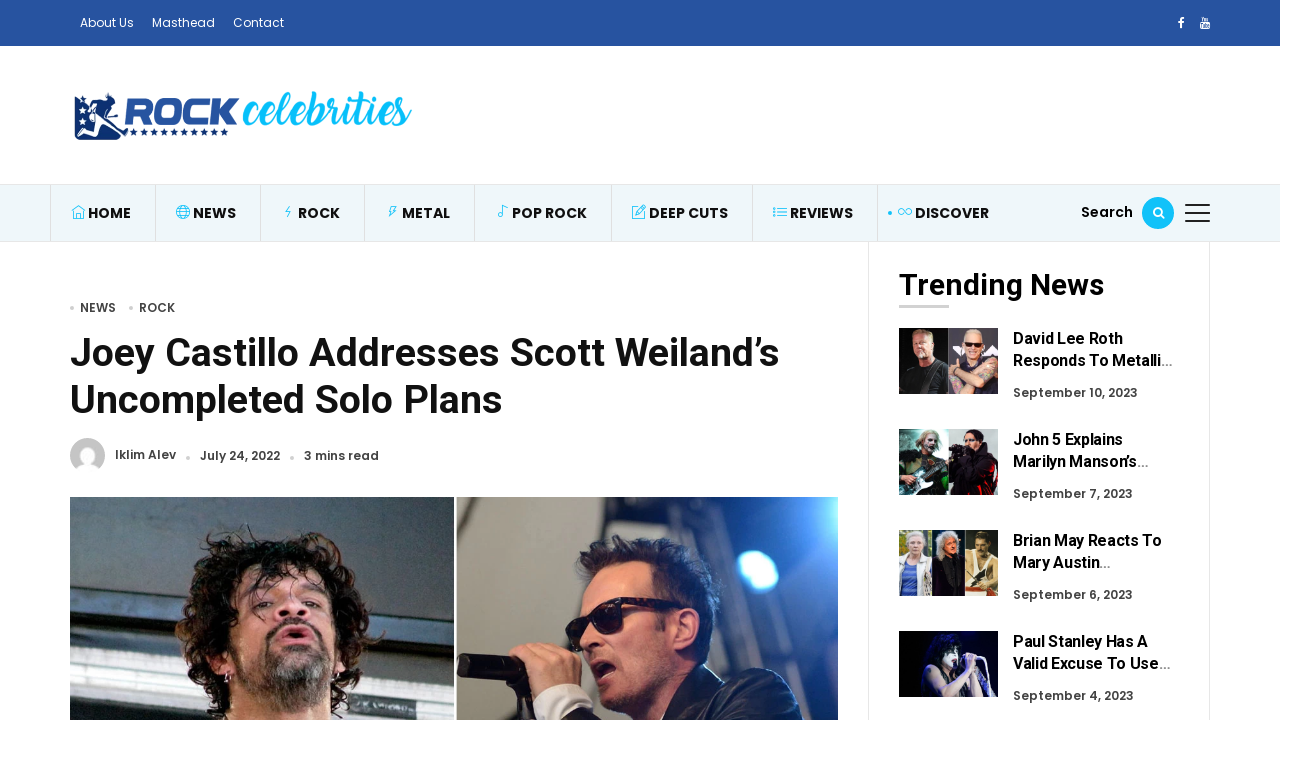

--- FILE ---
content_type: text/html; charset=UTF-8
request_url: https://rockcelebrities.net/joey-castillo-addresses-scott-weilands-uncompleted-solo-plans/
body_size: 23875
content:
<!DOCTYPE html>
<html lang="en-US">
<head>
	<meta charset="UTF-8">
	<meta name="viewport" content="width=device-width, initial-scale=1">
    <meta name="robots" content="max-image-preview:large">
	<meta name="facebook-domain-verification" content="wtzu1iczuswt6axffkj23118m1rnrb" />
	<link rel="profile" href="//gmpg.org/xfn/11">
	<script data-no-optimize="1" data-cfasync="false">!function(){"use strict";const t={adt_ei:{identityApiKey:"plainText",source:"url",type:"plaintext",priority:1},adt_eih:{identityApiKey:"sha256",source:"urlh",type:"hashed",priority:2},sh_kit:{identityApiKey:"sha256",source:"urlhck",type:"hashed",priority:3}},e=Object.keys(t);function i(t){return function(t){const e=t.match(/((?=([a-z0-9._!#$%+^&*()[\]<>-]+))\2@[a-z0-9._-]+\.[a-z0-9._-]+)/gi);return e?e[0]:""}(function(t){return t.replace(/\s/g,"")}(t.toLowerCase()))}!async function(){const n=new URL(window.location.href),o=n.searchParams;let a=null;const r=Object.entries(t).sort(([,t],[,e])=>t.priority-e.priority).map(([t])=>t);for(const e of r){const n=o.get(e),r=t[e];if(!n||!r)continue;const c=decodeURIComponent(n),d="plaintext"===r.type&&i(c),s="hashed"===r.type&&c;if(d||s){a={value:c,config:r};break}}if(a){const{value:t,config:e}=a;window.adthrive=window.adthrive||{},window.adthrive.cmd=window.adthrive.cmd||[],window.adthrive.cmd.push(function(){window.adthrive.identityApi({source:e.source,[e.identityApiKey]:t},({success:i,data:n})=>{i?window.adthrive.log("info","Plugin","detectEmails",`Identity API called with ${e.type} email: ${t}`,n):window.adthrive.log("warning","Plugin","detectEmails",`Failed to call Identity API with ${e.type} email: ${t}`,n)})})}!function(t,e){const i=new URL(e);t.forEach(t=>i.searchParams.delete(t)),history.replaceState(null,"",i.toString())}(e,n)}()}();
</script><meta name='robots' content='index, follow, max-image-preview:large, max-snippet:-1, max-video-preview:-1' />

<script data-no-optimize="1" data-cfasync="false">
(function(w, d) {
	w.adthrive = w.adthrive || {};
	w.adthrive.cmd = w.adthrive.cmd || [];
	w.adthrive.plugin = 'adthrive-ads-3.10.0';
	w.adthrive.host = 'ads.adthrive.com';
	w.adthrive.integration = 'plugin';

	var commitParam = (w.adthriveCLS && w.adthriveCLS.bucket !== 'prod' && w.adthriveCLS.branch) ? '&commit=' + w.adthriveCLS.branch : '';

	var s = d.createElement('script');
	s.async = true;
	s.referrerpolicy='no-referrer-when-downgrade';
	s.src = 'https://' + w.adthrive.host + '/sites/61d86dee78c5b3001b138d61/ads.min.js?referrer=' + w.encodeURIComponent(w.location.href) + commitParam + '&cb=' + (Math.floor(Math.random() * 100) + 1) + '';
	var n = d.getElementsByTagName('script')[0];
	n.parentNode.insertBefore(s, n);
})(window, document);
</script>
<link rel="dns-prefetch" href="https://ads.adthrive.com/"><link rel="preconnect" href="https://ads.adthrive.com/"><link rel="preconnect" href="https://ads.adthrive.com/" crossorigin>
	<!-- This site is optimized with the Yoast SEO plugin v26.8 - https://yoast.com/product/yoast-seo-wordpress/ -->
	<title>Joey Castillo Addresses Scott Weiland&#039;s Uncompleted Solo Plans</title>
<link data-rocket-preload as="style" href="https://fonts.googleapis.com/css?family=Poppins%3A400%2C600%7CRoboto%3A400%2C500%2C700%7CPoppins%3A400%2C600%2C700%2C500%7CRoboto%3A700&#038;subset=latin%2Clatin-ext&#038;display=swap" rel="preload">
<link href="https://fonts.googleapis.com/css?family=Poppins%3A400%2C600%7CRoboto%3A400%2C500%2C700%7CPoppins%3A400%2C600%2C700%2C500%7CRoboto%3A700&#038;subset=latin%2Clatin-ext&#038;display=swap" media="print" onload="this.media=&#039;all&#039;" rel="stylesheet">
<noscript data-wpr-hosted-gf-parameters=""><link rel="stylesheet" href="https://fonts.googleapis.com/css?family=Poppins%3A400%2C600%7CRoboto%3A400%2C500%2C700%7CPoppins%3A400%2C600%2C700%2C500%7CRoboto%3A700&#038;subset=latin%2Clatin-ext&#038;display=swap"></noscript>
	<link rel="canonical" href="https://rockcelebrities.net/joey-castillo-addresses-scott-weilands-uncompleted-solo-plans/" />
	<meta property="og:locale" content="en_US" />
	<meta property="og:type" content="article" />
	<meta property="og:title" content="Joey Castillo Addresses Scott Weiland&#039;s Uncompleted Solo Plans" />
	<meta property="og:description" content="Former Queens of the Stone Age member Joey Castillo talked about Stone Temple Pilots lead vocalist Scott Weiland&#8216;s sudden passing during a previous interview with Toby Morse&#8217;s One Life One Chance podcast. Castillo revealed that Weiland had solo plans before he passed away that, unfortunately, he could not complete. Scott Weiland made a massive impact on [&hellip;]" />
	<meta property="og:url" content="https://rockcelebrities.net/joey-castillo-addresses-scott-weilands-uncompleted-solo-plans/" />
	<meta property="og:site_name" content="Rock Celebrities" />
	<meta property="article:published_time" content="2022-07-24T15:14:06+00:00" />
	<meta property="og:image" content="https://rockcelebrities.net/wp-content/uploads/2022/07/joey-castillo-scott-weiland.jpg" />
	<meta property="og:image:width" content="1200" />
	<meta property="og:image:height" content="800" />
	<meta property="og:image:type" content="image/jpeg" />
	<meta name="author" content="Iklim Alev" />
	<meta name="twitter:card" content="summary_large_image" />
	<meta name="twitter:label1" content="Written by" />
	<meta name="twitter:data1" content="Iklim Alev" />
	<meta name="twitter:label2" content="Est. reading time" />
	<meta name="twitter:data2" content="3 minutes" />
	<script type="application/ld+json" class="yoast-schema-graph">{"@context":"https://schema.org","@graph":[{"@type":"Article","@id":"https://rockcelebrities.net/joey-castillo-addresses-scott-weilands-uncompleted-solo-plans/#article","isPartOf":{"@id":"https://rockcelebrities.net/joey-castillo-addresses-scott-weilands-uncompleted-solo-plans/"},"author":{"name":"Iklim Alev","@id":"https://rockcelebrities.net/#/schema/person/c58b2e9ead914ca711e68f2e55859019"},"headline":"Joey Castillo Addresses Scott Weiland&#8217;s Uncompleted Solo Plans","datePublished":"2022-07-24T15:14:06+00:00","mainEntityOfPage":{"@id":"https://rockcelebrities.net/joey-castillo-addresses-scott-weilands-uncompleted-solo-plans/"},"wordCount":521,"publisher":{"@id":"https://rockcelebrities.net/#organization"},"image":{"@id":"https://rockcelebrities.net/joey-castillo-addresses-scott-weilands-uncompleted-solo-plans/#primaryimage"},"thumbnailUrl":"https://rockcelebrities.net/wp-content/uploads/2022/07/joey-castillo-scott-weiland.jpg","keywords":["Joey Castillo","Queens of the Stone Age","Scott Weiland","Stone Temple Pilots","The Wildabouts","Velvet Revolver"],"articleSection":["News","Rock"],"inLanguage":"en-US"},{"@type":"WebPage","@id":"https://rockcelebrities.net/joey-castillo-addresses-scott-weilands-uncompleted-solo-plans/","url":"https://rockcelebrities.net/joey-castillo-addresses-scott-weilands-uncompleted-solo-plans/","name":"Joey Castillo Addresses Scott Weiland's Uncompleted Solo Plans","isPartOf":{"@id":"https://rockcelebrities.net/#website"},"primaryImageOfPage":{"@id":"https://rockcelebrities.net/joey-castillo-addresses-scott-weilands-uncompleted-solo-plans/#primaryimage"},"image":{"@id":"https://rockcelebrities.net/joey-castillo-addresses-scott-weilands-uncompleted-solo-plans/#primaryimage"},"thumbnailUrl":"https://rockcelebrities.net/wp-content/uploads/2022/07/joey-castillo-scott-weiland.jpg","datePublished":"2022-07-24T15:14:06+00:00","breadcrumb":{"@id":"https://rockcelebrities.net/joey-castillo-addresses-scott-weilands-uncompleted-solo-plans/#breadcrumb"},"inLanguage":"en-US","potentialAction":[{"@type":"ReadAction","target":["https://rockcelebrities.net/joey-castillo-addresses-scott-weilands-uncompleted-solo-plans/"]}]},{"@type":"ImageObject","inLanguage":"en-US","@id":"https://rockcelebrities.net/joey-castillo-addresses-scott-weilands-uncompleted-solo-plans/#primaryimage","url":"https://rockcelebrities.net/wp-content/uploads/2022/07/joey-castillo-scott-weiland.jpg","contentUrl":"https://rockcelebrities.net/wp-content/uploads/2022/07/joey-castillo-scott-weiland.jpg","width":1200,"height":800},{"@type":"BreadcrumbList","@id":"https://rockcelebrities.net/joey-castillo-addresses-scott-weilands-uncompleted-solo-plans/#breadcrumb","itemListElement":[{"@type":"ListItem","position":1,"name":"Home","item":"https://rockcelebrities.net/"},{"@type":"ListItem","position":2,"name":"Joey Castillo Addresses Scott Weiland&#8217;s Uncompleted Solo Plans"}]},{"@type":"WebSite","@id":"https://rockcelebrities.net/#website","url":"https://rockcelebrities.net/","name":"Rock Celebrities","description":"One And Only Source About Rock And Metal Stars","publisher":{"@id":"https://rockcelebrities.net/#organization"},"potentialAction":[{"@type":"SearchAction","target":{"@type":"EntryPoint","urlTemplate":"https://rockcelebrities.net/?s={search_term_string}"},"query-input":{"@type":"PropertyValueSpecification","valueRequired":true,"valueName":"search_term_string"}}],"inLanguage":"en-US"},{"@type":"Organization","@id":"https://rockcelebrities.net/#organization","name":"Rock Celebrities","url":"https://rockcelebrities.net/","logo":{"@type":"ImageObject","inLanguage":"en-US","@id":"https://rockcelebrities.net/#/schema/logo/image/","url":"https://rockcelebrities.net/wp-content/uploads/2021/01/logo-v2-new-4.png","contentUrl":"https://rockcelebrities.net/wp-content/uploads/2021/01/logo-v2-new-4.png","width":364,"height":114,"caption":"Rock Celebrities"},"image":{"@id":"https://rockcelebrities.net/#/schema/logo/image/"}},{"@type":"Person","@id":"https://rockcelebrities.net/#/schema/person/c58b2e9ead914ca711e68f2e55859019","name":"Iklim Alev","image":{"@type":"ImageObject","inLanguage":"en-US","@id":"https://rockcelebrities.net/#/schema/person/image/","url":"https://secure.gravatar.com/avatar/d166741225a9266f14002331546b5c57652e68ea9ff81bbdc45f3804a367a840?s=96&d=mm&r=g","contentUrl":"https://secure.gravatar.com/avatar/d166741225a9266f14002331546b5c57652e68ea9ff81bbdc45f3804a367a840?s=96&d=mm&r=g","caption":"Iklim Alev"},"description":"Hi, I'm Iklim! I'm interested in every kind of music, writing, and photography. I like writing journals, lyrics, and content. Feel free to contact me. iklim@rockcelebrities.net","url":"https://rockcelebrities.net/author/iklim/"}]}</script>
	<!-- / Yoast SEO plugin. -->


<link rel='dns-prefetch' href='//fonts.googleapis.com' />
<link href='https://fonts.gstatic.com' crossorigin rel='preconnect' />
<style id='wp-img-auto-sizes-contain-inline-css' type='text/css'>
img:is([sizes=auto i],[sizes^="auto," i]){contain-intrinsic-size:3000px 1500px}
/*# sourceURL=wp-img-auto-sizes-contain-inline-css */
</style>
<style id='wp-emoji-styles-inline-css' type='text/css'>

	img.wp-smiley, img.emoji {
		display: inline !important;
		border: none !important;
		box-shadow: none !important;
		height: 1em !important;
		width: 1em !important;
		margin: 0 0.07em !important;
		vertical-align: -0.1em !important;
		background: none !important;
		padding: 0 !important;
	}
/*# sourceURL=wp-emoji-styles-inline-css */
</style>
<link rel='stylesheet' id='wp-block-library-css' href='https://rockcelebrities.net/wp-includes/css/dist/block-library/style.min.css?ver=0863a33b98712e1642212d8bf2939440' type='text/css' media='all' />
<style id='wp-block-library-theme-inline-css' type='text/css'>
.wp-block-audio :where(figcaption){color:#555;font-size:13px;text-align:center}.is-dark-theme .wp-block-audio :where(figcaption){color:#ffffffa6}.wp-block-audio{margin:0 0 1em}.wp-block-code{border:1px solid #ccc;border-radius:4px;font-family:Menlo,Consolas,monaco,monospace;padding:.8em 1em}.wp-block-embed :where(figcaption){color:#555;font-size:13px;text-align:center}.is-dark-theme .wp-block-embed :where(figcaption){color:#ffffffa6}.wp-block-embed{margin:0 0 1em}.blocks-gallery-caption{color:#555;font-size:13px;text-align:center}.is-dark-theme .blocks-gallery-caption{color:#ffffffa6}:root :where(.wp-block-image figcaption){color:#555;font-size:13px;text-align:center}.is-dark-theme :root :where(.wp-block-image figcaption){color:#ffffffa6}.wp-block-image{margin:0 0 1em}.wp-block-pullquote{border-bottom:4px solid;border-top:4px solid;color:currentColor;margin-bottom:1.75em}.wp-block-pullquote :where(cite),.wp-block-pullquote :where(footer),.wp-block-pullquote__citation{color:currentColor;font-size:.8125em;font-style:normal;text-transform:uppercase}.wp-block-quote{border-left:.25em solid;margin:0 0 1.75em;padding-left:1em}.wp-block-quote cite,.wp-block-quote footer{color:currentColor;font-size:.8125em;font-style:normal;position:relative}.wp-block-quote:where(.has-text-align-right){border-left:none;border-right:.25em solid;padding-left:0;padding-right:1em}.wp-block-quote:where(.has-text-align-center){border:none;padding-left:0}.wp-block-quote.is-large,.wp-block-quote.is-style-large,.wp-block-quote:where(.is-style-plain){border:none}.wp-block-search .wp-block-search__label{font-weight:700}.wp-block-search__button{border:1px solid #ccc;padding:.375em .625em}:where(.wp-block-group.has-background){padding:1.25em 2.375em}.wp-block-separator.has-css-opacity{opacity:.4}.wp-block-separator{border:none;border-bottom:2px solid;margin-left:auto;margin-right:auto}.wp-block-separator.has-alpha-channel-opacity{opacity:1}.wp-block-separator:not(.is-style-wide):not(.is-style-dots){width:100px}.wp-block-separator.has-background:not(.is-style-dots){border-bottom:none;height:1px}.wp-block-separator.has-background:not(.is-style-wide):not(.is-style-dots){height:2px}.wp-block-table{margin:0 0 1em}.wp-block-table td,.wp-block-table th{word-break:normal}.wp-block-table :where(figcaption){color:#555;font-size:13px;text-align:center}.is-dark-theme .wp-block-table :where(figcaption){color:#ffffffa6}.wp-block-video :where(figcaption){color:#555;font-size:13px;text-align:center}.is-dark-theme .wp-block-video :where(figcaption){color:#ffffffa6}.wp-block-video{margin:0 0 1em}:root :where(.wp-block-template-part.has-background){margin-bottom:0;margin-top:0;padding:1.25em 2.375em}
/*# sourceURL=/wp-includes/css/dist/block-library/theme.min.css */
</style>
<style id='classic-theme-styles-inline-css' type='text/css'>
/*! This file is auto-generated */
.wp-block-button__link{color:#fff;background-color:#32373c;border-radius:9999px;box-shadow:none;text-decoration:none;padding:calc(.667em + 2px) calc(1.333em + 2px);font-size:1.125em}.wp-block-file__button{background:#32373c;color:#fff;text-decoration:none}
/*# sourceURL=/wp-includes/css/classic-themes.min.css */
</style>
<style id='global-styles-inline-css' type='text/css'>
:root{--wp--preset--aspect-ratio--square: 1;--wp--preset--aspect-ratio--4-3: 4/3;--wp--preset--aspect-ratio--3-4: 3/4;--wp--preset--aspect-ratio--3-2: 3/2;--wp--preset--aspect-ratio--2-3: 2/3;--wp--preset--aspect-ratio--16-9: 16/9;--wp--preset--aspect-ratio--9-16: 9/16;--wp--preset--color--black: #000000;--wp--preset--color--cyan-bluish-gray: #abb8c3;--wp--preset--color--white: #ffffff;--wp--preset--color--pale-pink: #f78da7;--wp--preset--color--vivid-red: #cf2e2e;--wp--preset--color--luminous-vivid-orange: #ff6900;--wp--preset--color--luminous-vivid-amber: #fcb900;--wp--preset--color--light-green-cyan: #7bdcb5;--wp--preset--color--vivid-green-cyan: #00d084;--wp--preset--color--pale-cyan-blue: #8ed1fc;--wp--preset--color--vivid-cyan-blue: #0693e3;--wp--preset--color--vivid-purple: #9b51e0;--wp--preset--gradient--vivid-cyan-blue-to-vivid-purple: linear-gradient(135deg,rgb(6,147,227) 0%,rgb(155,81,224) 100%);--wp--preset--gradient--light-green-cyan-to-vivid-green-cyan: linear-gradient(135deg,rgb(122,220,180) 0%,rgb(0,208,130) 100%);--wp--preset--gradient--luminous-vivid-amber-to-luminous-vivid-orange: linear-gradient(135deg,rgb(252,185,0) 0%,rgb(255,105,0) 100%);--wp--preset--gradient--luminous-vivid-orange-to-vivid-red: linear-gradient(135deg,rgb(255,105,0) 0%,rgb(207,46,46) 100%);--wp--preset--gradient--very-light-gray-to-cyan-bluish-gray: linear-gradient(135deg,rgb(238,238,238) 0%,rgb(169,184,195) 100%);--wp--preset--gradient--cool-to-warm-spectrum: linear-gradient(135deg,rgb(74,234,220) 0%,rgb(151,120,209) 20%,rgb(207,42,186) 40%,rgb(238,44,130) 60%,rgb(251,105,98) 80%,rgb(254,248,76) 100%);--wp--preset--gradient--blush-light-purple: linear-gradient(135deg,rgb(255,206,236) 0%,rgb(152,150,240) 100%);--wp--preset--gradient--blush-bordeaux: linear-gradient(135deg,rgb(254,205,165) 0%,rgb(254,45,45) 50%,rgb(107,0,62) 100%);--wp--preset--gradient--luminous-dusk: linear-gradient(135deg,rgb(255,203,112) 0%,rgb(199,81,192) 50%,rgb(65,88,208) 100%);--wp--preset--gradient--pale-ocean: linear-gradient(135deg,rgb(255,245,203) 0%,rgb(182,227,212) 50%,rgb(51,167,181) 100%);--wp--preset--gradient--electric-grass: linear-gradient(135deg,rgb(202,248,128) 0%,rgb(113,206,126) 100%);--wp--preset--gradient--midnight: linear-gradient(135deg,rgb(2,3,129) 0%,rgb(40,116,252) 100%);--wp--preset--font-size--small: 13px;--wp--preset--font-size--medium: 20px;--wp--preset--font-size--large: 36px;--wp--preset--font-size--x-large: 42px;--wp--preset--spacing--20: 0.44rem;--wp--preset--spacing--30: 0.67rem;--wp--preset--spacing--40: 1rem;--wp--preset--spacing--50: 1.5rem;--wp--preset--spacing--60: 2.25rem;--wp--preset--spacing--70: 3.38rem;--wp--preset--spacing--80: 5.06rem;--wp--preset--shadow--natural: 6px 6px 9px rgba(0, 0, 0, 0.2);--wp--preset--shadow--deep: 12px 12px 50px rgba(0, 0, 0, 0.4);--wp--preset--shadow--sharp: 6px 6px 0px rgba(0, 0, 0, 0.2);--wp--preset--shadow--outlined: 6px 6px 0px -3px rgb(255, 255, 255), 6px 6px rgb(0, 0, 0);--wp--preset--shadow--crisp: 6px 6px 0px rgb(0, 0, 0);}:where(.is-layout-flex){gap: 0.5em;}:where(.is-layout-grid){gap: 0.5em;}body .is-layout-flex{display: flex;}.is-layout-flex{flex-wrap: wrap;align-items: center;}.is-layout-flex > :is(*, div){margin: 0;}body .is-layout-grid{display: grid;}.is-layout-grid > :is(*, div){margin: 0;}:where(.wp-block-columns.is-layout-flex){gap: 2em;}:where(.wp-block-columns.is-layout-grid){gap: 2em;}:where(.wp-block-post-template.is-layout-flex){gap: 1.25em;}:where(.wp-block-post-template.is-layout-grid){gap: 1.25em;}.has-black-color{color: var(--wp--preset--color--black) !important;}.has-cyan-bluish-gray-color{color: var(--wp--preset--color--cyan-bluish-gray) !important;}.has-white-color{color: var(--wp--preset--color--white) !important;}.has-pale-pink-color{color: var(--wp--preset--color--pale-pink) !important;}.has-vivid-red-color{color: var(--wp--preset--color--vivid-red) !important;}.has-luminous-vivid-orange-color{color: var(--wp--preset--color--luminous-vivid-orange) !important;}.has-luminous-vivid-amber-color{color: var(--wp--preset--color--luminous-vivid-amber) !important;}.has-light-green-cyan-color{color: var(--wp--preset--color--light-green-cyan) !important;}.has-vivid-green-cyan-color{color: var(--wp--preset--color--vivid-green-cyan) !important;}.has-pale-cyan-blue-color{color: var(--wp--preset--color--pale-cyan-blue) !important;}.has-vivid-cyan-blue-color{color: var(--wp--preset--color--vivid-cyan-blue) !important;}.has-vivid-purple-color{color: var(--wp--preset--color--vivid-purple) !important;}.has-black-background-color{background-color: var(--wp--preset--color--black) !important;}.has-cyan-bluish-gray-background-color{background-color: var(--wp--preset--color--cyan-bluish-gray) !important;}.has-white-background-color{background-color: var(--wp--preset--color--white) !important;}.has-pale-pink-background-color{background-color: var(--wp--preset--color--pale-pink) !important;}.has-vivid-red-background-color{background-color: var(--wp--preset--color--vivid-red) !important;}.has-luminous-vivid-orange-background-color{background-color: var(--wp--preset--color--luminous-vivid-orange) !important;}.has-luminous-vivid-amber-background-color{background-color: var(--wp--preset--color--luminous-vivid-amber) !important;}.has-light-green-cyan-background-color{background-color: var(--wp--preset--color--light-green-cyan) !important;}.has-vivid-green-cyan-background-color{background-color: var(--wp--preset--color--vivid-green-cyan) !important;}.has-pale-cyan-blue-background-color{background-color: var(--wp--preset--color--pale-cyan-blue) !important;}.has-vivid-cyan-blue-background-color{background-color: var(--wp--preset--color--vivid-cyan-blue) !important;}.has-vivid-purple-background-color{background-color: var(--wp--preset--color--vivid-purple) !important;}.has-black-border-color{border-color: var(--wp--preset--color--black) !important;}.has-cyan-bluish-gray-border-color{border-color: var(--wp--preset--color--cyan-bluish-gray) !important;}.has-white-border-color{border-color: var(--wp--preset--color--white) !important;}.has-pale-pink-border-color{border-color: var(--wp--preset--color--pale-pink) !important;}.has-vivid-red-border-color{border-color: var(--wp--preset--color--vivid-red) !important;}.has-luminous-vivid-orange-border-color{border-color: var(--wp--preset--color--luminous-vivid-orange) !important;}.has-luminous-vivid-amber-border-color{border-color: var(--wp--preset--color--luminous-vivid-amber) !important;}.has-light-green-cyan-border-color{border-color: var(--wp--preset--color--light-green-cyan) !important;}.has-vivid-green-cyan-border-color{border-color: var(--wp--preset--color--vivid-green-cyan) !important;}.has-pale-cyan-blue-border-color{border-color: var(--wp--preset--color--pale-cyan-blue) !important;}.has-vivid-cyan-blue-border-color{border-color: var(--wp--preset--color--vivid-cyan-blue) !important;}.has-vivid-purple-border-color{border-color: var(--wp--preset--color--vivid-purple) !important;}.has-vivid-cyan-blue-to-vivid-purple-gradient-background{background: var(--wp--preset--gradient--vivid-cyan-blue-to-vivid-purple) !important;}.has-light-green-cyan-to-vivid-green-cyan-gradient-background{background: var(--wp--preset--gradient--light-green-cyan-to-vivid-green-cyan) !important;}.has-luminous-vivid-amber-to-luminous-vivid-orange-gradient-background{background: var(--wp--preset--gradient--luminous-vivid-amber-to-luminous-vivid-orange) !important;}.has-luminous-vivid-orange-to-vivid-red-gradient-background{background: var(--wp--preset--gradient--luminous-vivid-orange-to-vivid-red) !important;}.has-very-light-gray-to-cyan-bluish-gray-gradient-background{background: var(--wp--preset--gradient--very-light-gray-to-cyan-bluish-gray) !important;}.has-cool-to-warm-spectrum-gradient-background{background: var(--wp--preset--gradient--cool-to-warm-spectrum) !important;}.has-blush-light-purple-gradient-background{background: var(--wp--preset--gradient--blush-light-purple) !important;}.has-blush-bordeaux-gradient-background{background: var(--wp--preset--gradient--blush-bordeaux) !important;}.has-luminous-dusk-gradient-background{background: var(--wp--preset--gradient--luminous-dusk) !important;}.has-pale-ocean-gradient-background{background: var(--wp--preset--gradient--pale-ocean) !important;}.has-electric-grass-gradient-background{background: var(--wp--preset--gradient--electric-grass) !important;}.has-midnight-gradient-background{background: var(--wp--preset--gradient--midnight) !important;}.has-small-font-size{font-size: var(--wp--preset--font-size--small) !important;}.has-medium-font-size{font-size: var(--wp--preset--font-size--medium) !important;}.has-large-font-size{font-size: var(--wp--preset--font-size--large) !important;}.has-x-large-font-size{font-size: var(--wp--preset--font-size--x-large) !important;}
:where(.wp-block-post-template.is-layout-flex){gap: 1.25em;}:where(.wp-block-post-template.is-layout-grid){gap: 1.25em;}
:where(.wp-block-term-template.is-layout-flex){gap: 1.25em;}:where(.wp-block-term-template.is-layout-grid){gap: 1.25em;}
:where(.wp-block-columns.is-layout-flex){gap: 2em;}:where(.wp-block-columns.is-layout-grid){gap: 2em;}
:root :where(.wp-block-pullquote){font-size: 1.5em;line-height: 1.6;}
/*# sourceURL=global-styles-inline-css */
</style>
<link rel='stylesheet' id='alith_embe_plugin_front_style-css' href='https://rockcelebrities.net/wp-content/plugins/embe-core/assets/front-style.css?ver=1.0' type='text/css' media='all' />
<link rel='stylesheet' id='wp-instant-page-css' href='https://rockcelebrities.net/wp-content/plugins/wp-instant-page/public/css/wp-instant-page-public.css?ver=1.0.0' type='text/css' media='all' />
<link rel='stylesheet' id='embe-parent-style-css' href='https://rockcelebrities.net/wp-content/themes/embe/style.css?ver=0863a33b98712e1642212d8bf2939440' type='text/css' media='all' />
<link rel='stylesheet' id='embe-child-theme-css' href='https://rockcelebrities.net/wp-content/themes/embe-child/style.css?ver=0863a33b98712e1642212d8bf2939440' type='text/css' media='all' />

<link rel='stylesheet' id='bootstrap-css' href='https://rockcelebrities.net/wp-content/themes/embe/assets/css/bootstrap.min.css?ver=1.0' type='text/css' media='all' />
<link rel='stylesheet' id='font-awesome-css' href='https://rockcelebrities.net/wp-content/plugins/elementor/assets/lib/font-awesome/css/font-awesome.min.css?ver=4.7.0' type='text/css' media='all' />
<link rel='stylesheet' id='font-themify-css' href='https://rockcelebrities.net/wp-content/themes/embe/assets/css/themify-icons.css?ver=1.0' type='text/css' media='all' />
<link rel='stylesheet' id='owl-carousel-css' href='https://rockcelebrities.net/wp-content/themes/embe/assets/css/owl.carousel.min.css?ver=1.0' type='text/css' media='all' />
<link rel='stylesheet' id='owl-theme-css' href='https://rockcelebrities.net/wp-content/themes/embe/assets/css/owl.theme.default.min.css?ver=1.0' type='text/css' media='all' />
<link rel='stylesheet' id='alith-main-style-css' href='https://rockcelebrities.net/wp-content/themes/embe/assets/css/style.css?ver=1.0' type='text/css' media='all' />
<link rel='stylesheet' id='alith-responsive-css' href='https://rockcelebrities.net/wp-content/themes/embe/assets/css/responsive.css?ver=1.0' type='text/css' media='all' />
<link rel='stylesheet' id='alith-woocommerce-css' href='https://rockcelebrities.net/wp-content/themes/embe/assets/css/woocommerce.css?ver=1.0' type='text/css' media='all' />
<link rel='stylesheet' id='alith-embe-about-css' href='https://rockcelebrities.net/wp-content/themes/embe/assets/css/embe-about.css?ver=1.0' type='text/css' media='all' />
<link rel='stylesheet' id='alith-embe-dark-mode-css' href='https://rockcelebrities.net/wp-content/themes/embe/assets/css/dark-mode.css?ver=1.0' type='text/css' media='all' />

<script type="text/javascript" src="https://rockcelebrities.net/wp-includes/js/jquery/jquery.min.js?ver=3.7.1" id="jquery-core-js"></script>
<script type="text/javascript" src="https://rockcelebrities.net/wp-includes/js/jquery/jquery-migrate.min.js?ver=3.4.1" id="jquery-migrate-js"></script>
<script data-minify="1" type="text/javascript" src="https://rockcelebrities.net/wp-content/cache/min/1/wp-content/plugins/wp-instant-page/public/js/wp-instant-page-public.js?ver=1769502510" id="wp-instant-page-js"></script>
<script data-minify="1" type="text/javascript" src="https://rockcelebrities.net/wp-content/cache/min/1/wp-content/themes/embe/assets/js/jquery.popper.js?ver=1769502510" id="jquery-popper-js"></script>
<script data-minify="1" type="text/javascript" src="https://rockcelebrities.net/wp-content/cache/min/1/wp-content/themes/embe/assets/js/jquery.bootstrap.js?ver=1769502510" id="jquery-bootstrap-js"></script>
<script data-minify="1" type="text/javascript" src="https://rockcelebrities.net/wp-content/cache/min/1/wp-content/themes/embe/assets/js/jquery.waypoints.js?ver=1769502510" id="jquery-waypoints-js"></script>
<script data-minify="1" type="text/javascript" src="https://rockcelebrities.net/wp-content/cache/min/1/wp-content/themes/embe/assets/js/jquery.wow.js?ver=1769502510" id="jquery-wow-js"></script>
<script data-minify="1" type="text/javascript" src="https://rockcelebrities.net/wp-content/cache/min/1/wp-content/themes/embe/assets/js/jquery.matchheight.js?ver=1769502510" id="jquery-matchheight-js"></script>
<script data-minify="1" type="text/javascript" src="https://rockcelebrities.net/wp-content/cache/min/1/wp-content/themes/embe/assets/js/jquery.scrolltofixed.js?ver=1769502510" id="jquery-scrolltofixed-js"></script>
<script data-minify="1" type="text/javascript" src="https://rockcelebrities.net/wp-content/cache/min/1/wp-content/themes/embe/assets/js/jquery.theia.sticky.js?ver=1769502510" id="jquery-theia-sticky-js"></script>
<script type="text/javascript" src="https://rockcelebrities.net/wp-content/themes/embe/assets/js/owl.carousel.min.js?ver=1.0" id="jquery-owl-carousel-js"></script>
<script type="text/javascript" src="https://rockcelebrities.net/wp-content/themes/embe/assets/js/imagesloaded.pkgd.min.js?ver=1.0" id="jquery-imagesloaded-js"></script>
<script data-minify="1" type="text/javascript" src="https://rockcelebrities.net/wp-content/cache/min/1/wp-content/themes/embe/assets/js/embe.scripts.js?ver=1769502510" id="embe-scripts-js"></script>
<link rel="EditURI" type="application/rsd+xml" title="RSD" href="https://rockcelebrities.net/xmlrpc.php?rsd" />
<meta name="generator" content="Elementor 3.34.3; features: e_font_icon_svg, additional_custom_breakpoints; settings: css_print_method-external, google_font-enabled, font_display-swap">
			<style>
				.e-con.e-parent:nth-of-type(n+4):not(.e-lazyloaded):not(.e-no-lazyload),
				.e-con.e-parent:nth-of-type(n+4):not(.e-lazyloaded):not(.e-no-lazyload) * {
					background-image: none !important;
				}
				@media screen and (max-height: 1024px) {
					.e-con.e-parent:nth-of-type(n+3):not(.e-lazyloaded):not(.e-no-lazyload),
					.e-con.e-parent:nth-of-type(n+3):not(.e-lazyloaded):not(.e-no-lazyload) * {
						background-image: none !important;
					}
				}
				@media screen and (max-height: 640px) {
					.e-con.e-parent:nth-of-type(n+2):not(.e-lazyloaded):not(.e-no-lazyload),
					.e-con.e-parent:nth-of-type(n+2):not(.e-lazyloaded):not(.e-no-lazyload) * {
						background-image: none !important;
					}
				}
			</style>
			

<script data-minify="1" type="text/javascript"  src="https://rockcelebrities.net/wp-content/cache/min/1/wp-content/uploads/wpcodebox/76311.js?ver=1769502510"></script>

<!-- Google tag (gtag.js) -->
<script async src="https://www.googletagmanager.com/gtag/js?id=G-60YE91X8R1"></script>
<script>
  window.dataLayer = window.dataLayer || [];
  function gtag(){dataLayer.push(arguments);}
  gtag('js', new Date());

  gtag('config', 'G-60YE91X8R1');
</script>
<link rel="icon" href="https://rockcelebrities.net/wp-content/uploads/2021/01/cropped-rock-celebrities-favicon-32x32.png" sizes="32x32" />
<link rel="icon" href="https://rockcelebrities.net/wp-content/uploads/2021/01/cropped-rock-celebrities-favicon-192x192.png" sizes="192x192" />
<link rel="apple-touch-icon" href="https://rockcelebrities.net/wp-content/uploads/2021/01/cropped-rock-celebrities-favicon-180x180.png" />
<meta name="msapplication-TileImage" content="https://rockcelebrities.net/wp-content/uploads/2021/01/cropped-rock-celebrities-favicon-270x270.png" />
<style type="text/css" title="dynamic-css" class="options-output">div#wave .dot, .woocommerce button.button.alt, .top-scroll-bar, .embe_header_1 .social-network a.searh-toggle, .sticky-header a.searh-toggle, .latest-style-1 .article-wrap:hover .hover-has-bg, .item:hover .hover-has-bg, .back-to-top, .latest-style-2 .post-count, .sticky-icon, .format-icon, #main-menu .menu-primary ul > li > a::before, .primary-btn, #main-menu .menu-primary li.menu-item-has-children a::after, .tooltip-inner, .owl-carousel .owl-nav button, .bounceball::before, .social-network a.searh-toggle, .sticky-header a.searh-toggle, #alith-tab a.alith-current-item, article:hover .sticky-icon, article:hover .format-icon, #main-menu .menu-primary li.has-mega-menu a::after, .title_style_3 .widget-title span::before, .title_style_4 .widget-title::before, .title_style_5 .widget-title span, .title_style_6 .widget-title,aside .widget_search .search-button,.owl-carousel .owl-nav button.owl-prev, .owl-carousel .owl-nav button.owl-next, .lds-ellipsis div, .bounceball:before, .alith-read-more:hover,.lds-planet::after{background:#11c2f9;}.capsSubtle, .woocommerce div.product p.price, .woocommerce div.product span.price, .woocommerce ul.products li.product .price, .primary-color, .primary-color a, .entry-metro h3:hover a, .is-sticky .entry-title a, .widget_categories li.cat-item, .menu-primary a i, .entry-main-content a, .alith_title_arrow::before, .slider-carousel-columns .post-count-number{color:#11c2f9;}.latest-style-1 .article-wrap:hover .hover-has-bg, .item:hover .hover-has-bg, .lds-ripple div,.lds-planet{border-color:#11c2f9;}.tooltip.bs-tooltip-auto[x-placement^=top] .arrow::before, .tooltip.bs-tooltip-top .arrow::before, .widget_style_7 .widget-title,.title_style_7 .widget-title{border-top-color:#11c2f9;}.secondary-color, .secondary-color a, ul.page-numbers li span.current{color:#11c2f9;}.latest-style-2 article:hover .post-count, .embe_header_1 .social-network a.searh-toggle:hover, .owl-carousel .owl-nav button:hover, .widget_style_3 .widget-title span::before, .home-featured-grid-2 .entry-metro .entry-meta.entry-meta-before a, .embe_news .post-list-1st-big-2 .entry-meta.entry-meta-before a{background-color:#11c2f9;}#main-menu .menu-primary ul.sub-menu{border-color:#11c2f9;}.divider, .btn-success, .content-widget .readme:hover, .search_field:focus, .site-footer, aside .widget-area, #content, nav#main-menu, #main-menu.slide-down, .slider-caption-big, .slider-caption-big .read-more, .home-content.sidebar_left, aside .sidebar-widget, aside .widget_search input.search-field, .home-content .widget_alitheme_lastpost, .latest-style-1 .article-wrap .infor-inner, .format-icon, .sticky-icon, .loop-list, .post-list-1st-big, .loop-grid-inner, .archive-header, .single .post-author, .before-content, .top-bar, .home-after-content{border-color:#e7e7e7;}a{color:#000000;}a:hover{color:#11c2f9;}a:active{color:#11c2f9;}body{background-color:#ffffff;}body{border-top:0px none #000000;border-bottom:0px none #000000;border-left:0px none #000000;border-right:0px none #000000;}body, .woocommerce-product-details__short-description pre, 
				.edit-post-visual-editor .editor-block-list__block, .editor-default-block-appender textarea.editor-default-block-appender__content{font-family:Poppins;font-weight:400;font-style:normal;color:#212121;}body h1, body h2, body h3, body h4:not(.widget-title), body h5:not(.widget-title), body h6, .site-pagination, .lb_button, label, input[type="submit"],
				.quote_author_name, .read_more, .slicknav_menutxt, .woocommerce-pagination, button, .buttons, 
				.widget_shopping_cart_content, .widget_products, .woocommerce div.product .woocommerce-tabs ul.tabs li, 
				.woocommerce a.button, .widget_recent_reviews .product-title, .woocommerce-review__author, .comment-reply-title, 
				.pagination-num, a.comment-reply-link, p.sidebar-open, .top-search span, .wp-block-button__link, .widget_recent_comments li.recentcomments > a,	a.rsswidget		
				{font-family:Roboto;font-weight:700;font-style:normal;color:#000000;}body h1{line-height:1.45em;font-size:2.471em;}body h2{line-height:1.40em;font-size:2.294em;}body h3{line-height:1.35em;font-size:1.882em;}body h4{line-height:1.35em;font-size:1.529em;}body h5{line-height:1.35em;font-size:1.118em;}body h6{line-height:1.4em;font-size:1em;}.entry-meta{font-family:Poppins;line-height:12px;font-weight:600;font-style:normal;color:#434343;font-size:12px;}.entry-meta a{color:#434343;}.entry-meta a:hover{color:#f90248;}.entry-meta a:active{color:#f90248;}.entry-meta img.avatar{height:35px;width:35px;}.single .excerpt, .entry-main-content, .single-quote-content, .entry-header, .entry-header-2, .entry-header-3, .entry-wraper .excerpt, .entry-wraper .entry-main-content{font-family:Poppins;font-weight:normal;font-style:normal;color:#212121;}header{background-color:#ffffff;}.top-bar{background:#2753a0;}.top-bar{font-family:Poppins;line-height:12px;font-weight:400;font-style:normal;color:#ffffff;font-size:12px;}.top-bar{padding-top:17px;padding-bottom:12px;}.top-bar a, .embe_header_3 a.social-icon, .embe_header_3 .social-network a.searh-toggle{color:#ffffff;}.top-bar a:hover, .embe_header_3 a.social-icon:hover, .embe_header_3 .social-network a.searh-toggle:hover{color:#11c2f9;}.top-bar a:active, .embe_header_3 a.social-icon:active, .embe_header_3 .social-network a.searh-toggle:active{color:#11c2f9;}.top-bar{border-top:0px none #ffffff;border-bottom:0px none #ffffff;border-left:0px none #ffffff;border-right:0px none #ffffff;}.logo-img{width:400px;}.header_logo{padding-top:30px;padding-bottom:20px;}#main-menu, .header_3 #main-menu.slide-down, #main-menu.fixed, .sticky-header{background-color:#eff7fa;}#main-menu, #main-menu .social-network span.search-label{color:#000000;}.off-canvas-toggle span{background:#000000;}.menu-primary ul li a{color:#0f0f0f;}.menu-primary ul li a:hover{color:#11c2f9;}.menu-primary ul li a:active{color:#11c2f9;}.menu-primary ul li a, .mobi-menu nav, .capsSubtle{font-family:Poppins;text-transform:uppercase;line-height:14px;font-weight:700;font-style:normal;font-size:14px;}.menu-primary ul li a{padding-top:20px;padding-right:20px;padding-bottom:20px;padding-left:20px;}.menu-primary>ul>li{border-top:0px solid #e0e0e0;border-bottom:0px solid #e0e0e0;border-left:1px solid #e0e0e0;border-right:0px solid #e0e0e0;}nav#main-menu{border-top:0px none #ffffff;border-bottom:0px none #ffffff;border-left:0px none #ffffff;border-right:0px none #ffffff;}#main-menu .menu-primary ul.sub-menu{background-color:#ffffff;}nav ul.sub-menu li a{color:#000000;}nav ul.sub-menu li a:hover{color:#11c2f9;}nav ul.sub-menu li a:active{color:#11c2f9;}#main-menu ul li .sub-menu a{font-family:Poppins;text-transform:none;line-height:14px;font-weight:500;font-style:normal;font-size:14px;}.mobi-menu{background-color:#ffffff;}.mobi-menu ul li a{color:#000000;}.mobi-menu ul li a:hover{color:#11c2f9;}.mobi-menu ul li a:active{color:#11c2f9;}.mobile-logo-img{width:200px;}.home-featured{padding-top:30px;padding-bottom:30px;}.home-featured{margin-bottom:30px;}.home-featured{background:#eff7fa;}footer.site-footer{background-color:#010101;}footer.site-footer{border-top:1px solid #222222;border-bottom:0px solid #222222;border-left:0px solid #222222;border-right:0px solid #222222;}.site-footer{padding-top:20px;padding-bottom:20px;}footer.site-footer, .site-bottom, .site-bottom h1, .site-bottom h2, .site-bottom h3, .site-bottom h4, .site-bottom h5, .site-bottom h6{font-family:Poppins;font-weight:400;font-style:normal;color:#000000;font-size:14px;}.site-footer a{color:#868686;}.site-footer a:hover{color:#f90248;}.site-footer a:active{color:#f90248;}footer .logo-img{width:250px;}.widget-title, aside .widget-title{font-family:Roboto;line-height:26px;font-weight:700;font-style:normal;font-size:30px;}aside .sidebar-widget{padding-top:30px;padding-right:30px;padding-bottom:50px;padding-left:30px;}aside .sidebar-widget{margin-top:0;margin-right:0;margin-bottom:0;margin-left:0;}aside.primary-sidebar .sidebar-widget, aside.second-sidebar .sidebar-widget{border-top:0px solid #ffffff;border-bottom:0px solid #ffffff;border-left:0px solid #ffffff;border-right:0px solid #ffffff;}aside.primary-sidebar .sidebar-widget, aside.second-sidebar .sidebar-widget{background:#ffffff;}aside.primary-sidebar, aside.second-sidebar{padding-top:0;padding-right:0;padding-bottom:0;padding-left:0;}aside.primary-sidebar{background-color:#ffffff;}aside.primary-sidebar{border-top:0px solid #ffffff;border-bottom:0px solid #ffffff;border-left:0px solid #ffffff;border-right:0px solid #ffffff;}.off-canvas-toggle span, .menu-toggle-icon > span::after, .menu-toggle-icon > span::before, .menu-toggle-icon > span{background:#212121;}.has-offcanvas aside.offcanvas-sidebar{padding-top:30px;padding-right:30px;padding-bottom:30px;padding-left:30px;}.has-offcanvas .offcanvas-sidebar{background-color:#ffffff;}.has-offcanvas .offcanvas-sidebar a{color:#000000;}.has-offcanvas .offcanvas-sidebar a:hover{color:#2753a0;}.has-offcanvas .offcanvas-sidebar a:active{color:#2753a0;}.has-offcanvas .offcanvas-sidebar{color:#212121;}</style><style>
		@media (min-width:1200px){
		  .container,
		  .elementor-section.elementor-section-boxed .elementor-container 
		  {max-width:1170px;}
		  .boxed-layout {
		  	max-width:1170px;
		  }
		}
	
			.has-rounded,
			.has-rounded img{border-radius:0px!important;overflow:hidden;
			}
		</style>
	<meta name="p:domain_verify" content="164908bcc193ffda923c9759e4626a9c"/>
<meta name="generator" content="WP Rocket 3.20.3" data-wpr-features="wpr_minify_js wpr_desktop" /></head>
<body data-rsssl=1 class="wp-singular post-template-default single single-post postid-60940 single-format-standard wp-embed-responsive wp-theme-embe wp-child-theme-embe-child  embe_magazine widget_style_4 search_popup_top embe_header_2 elementor-default elementor-kit-477" >

	
	<div data-rocket-location-hash="da81910d8a1b00546b1138241368c1b7" class="embe-mark"></div>
	<div data-rocket-location-hash="c07778b65a89e851b8352bf6d77610f6" class="top-scroll-bar"></div>

	<aside class="offcanvas-sidebar d-none d-lg-block"> <!--BEGIN OFF CANVAS-->
	<div class="has-dark-mode" style="background: none"><div id="alitheme_lastpost-2" class="sidebar-widget widget_alitheme_lastpost"><div class="title_style_1" style="color: #000000"><h5 class="widget-title"><span>Must Read</span></h5></div>	
<div class="posts-aside-layout-1">
					<article class="row justify-content-between mb-30 no-meta-dots">
			    <figure class="col-lg-5 col-md-3 col-sm-12 hover-opacity position-relative mb-lg-0 has-rounded">
                	<a title="Tom Morello Praises Son&#8217;s Guitar Solo He Wished He Had Composed" href="https://rockcelebrities.net/tom-morello-praises-sons-guitar-solo-he-wished-he-had-composed/">
						<img width="600" height="600" src="https://rockcelebrities.net/wp-content/uploads/2024/08/tom-morello-roman-morello--alith-resize-600600.jpg.webp" alt="Tom Morello Praises Son&#8217;s Guitar Solo He Wished He Had Composed"/>
					</a>
					
                </figure>
                <div class="col-lg-7 col-md-9 col-sm-12 pl-lg-0">
				    <h6 class="text-limit-2-row entry-title mb-15"><a class="post-title" href="https://rockcelebrities.net/tom-morello-praises-sons-guitar-solo-he-wished-he-had-composed/">Tom Morello Praises Son&#8217;s Guitar Solo He Wished He Had Composed</a></h6><div class="entry-meta"><span class="entry-meta-dot" data-toggle="tooltip" data-placement="top" title="Published">August 26, 2024</span></div>			    </div>
			</article>
					<article class="row justify-content-between mb-30 no-meta-dots">
			    <figure class="col-lg-5 col-md-3 col-sm-12 hover-opacity position-relative mb-lg-0 has-rounded">
                	<a title="Why People Hate Ronnie Radke?" href="https://rockcelebrities.net/why-people-hate-ronnie-radke/">
						<img width="600" height="600" src="https://rockcelebrities.net/wp-content/uploads/2024/08/ronnie-radke-on-stage-singing-alith-resize-600600.jpg.webp" alt="Why People Hate Ronnie Radke?"/>
					</a>
					
                </figure>
                <div class="col-lg-7 col-md-9 col-sm-12 pl-lg-0">
				    <h6 class="text-limit-2-row entry-title mb-15"><a class="post-title" href="https://rockcelebrities.net/why-people-hate-ronnie-radke/">Why People Hate Ronnie Radke?</a></h6><div class="entry-meta"><span class="entry-meta-dot" data-toggle="tooltip" data-placement="top" title="Published">August 18, 2024</span></div>			    </div>
			</article>
					<article class="row justify-content-between mb-30 no-meta-dots">
			    <figure class="col-lg-5 col-md-3 col-sm-12 hover-opacity position-relative mb-lg-0 has-rounded">
                	<a title="What Bret Michaels Thinks About Slash" href="https://rockcelebrities.net/what-bret-michaels-thinks-about-slash/">
						<img width="600" height="600" src="https://rockcelebrities.net/wp-content/uploads/2024/08/bret-michaels-slash-alith-resize-600600.jpg.webp" alt="What Bret Michaels Thinks About Slash"/>
					</a>
					
                </figure>
                <div class="col-lg-7 col-md-9 col-sm-12 pl-lg-0">
				    <h6 class="text-limit-2-row entry-title mb-15"><a class="post-title" href="https://rockcelebrities.net/what-bret-michaels-thinks-about-slash/">What Bret Michaels Thinks About Slash</a></h6><div class="entry-meta"><span class="entry-meta-dot" data-toggle="tooltip" data-placement="top" title="Published">August 4, 2024</span></div>			    </div>
			</article>
					<article class="row justify-content-between mb-30 no-meta-dots">
			    <figure class="col-lg-5 col-md-3 col-sm-12 hover-opacity position-relative mb-lg-0 has-rounded">
                	<a title="Maynard James Keenan Doesn&#8217;t Care People&#8217;s Musical Experience Anymore" href="https://rockcelebrities.net/maynard-james-keenan-doesnt-care-peoples-musical-experience-anymore/">
						<img width="600" height="600" src="https://rockcelebrities.net/wp-content/uploads/2022/02/maynard-james-keenan-looking-at-the-audience-alith-resize-600600.jpg.webp" alt="Maynard James Keenan Doesn&#8217;t Care People&#8217;s Musical Experience Anymore"/>
					</a>
					
                </figure>
                <div class="col-lg-7 col-md-9 col-sm-12 pl-lg-0">
				    <h6 class="text-limit-2-row entry-title mb-15"><a class="post-title" href="https://rockcelebrities.net/maynard-james-keenan-doesnt-care-peoples-musical-experience-anymore/">Maynard James Keenan Doesn&#8217;t Care People&#8217;s Musical Experience Anymore</a></h6><div class="entry-meta"><span class="entry-meta-dot" data-toggle="tooltip" data-placement="top" title="Published">July 4, 2024</span></div>			    </div>
			</article>
		</div></div></div><div style="background: none"><div id="alithemes-theme-widget-tags-1" class="sidebar-widget widget_tag_cloud"><div class="" style="color: #000000"><h5 class="widget-title"><span>Tags</span></h5></div><div class="tagcloud">
<a href="https://rockcelebrities.net/tag/ac-dc/" class="tag-cloud-link tag-link-209 tag-link-position-1" style="font-size: 12.078431372549px;" aria-label="AC/DC (418 items)">AC/DC</a>
<a href="https://rockcelebrities.net/tag/black-sabbath/" class="tag-cloud-link tag-link-274 tag-link-position-2" style="font-size: 13.058823529412px;" aria-label="Black Sabbath (745 items)">Black Sabbath</a>
<a href="https://rockcelebrities.net/tag/david-lee-roth/" class="tag-cloud-link tag-link-220 tag-link-position-3" style="font-size: 12px;" aria-label="David Lee Roth (400 items)">David Lee Roth</a>
<a href="https://rockcelebrities.net/tag/eddie-van-halen/" class="tag-cloud-link tag-link-176 tag-link-position-4" style="font-size: 12.274509803922px;" aria-label="Eddie Van Halen (472 items)">Eddie Van Halen</a>
<a href="https://rockcelebrities.net/tag/foo-fighters/" class="tag-cloud-link tag-link-226 tag-link-position-5" style="font-size: 12.196078431373px;" aria-label="Foo Fighters (450 items)">Foo Fighters</a>
<a href="https://rockcelebrities.net/tag/gene-simmons/" class="tag-cloud-link tag-link-50 tag-link-position-6" style="font-size: 12.627450980392px;" aria-label="Gene Simmons (576 items)">Gene Simmons</a>
<a href="https://rockcelebrities.net/tag/guns-n-roses/" class="tag-cloud-link tag-link-250 tag-link-position-7" style="font-size: 12.705882352941px;" aria-label="Guns N Roses (607 items)">Guns N Roses</a>
<a href="https://rockcelebrities.net/tag/kiss/" class="tag-cloud-link tag-link-52 tag-link-position-8" style="font-size: 13.725490196078px;" aria-label="Kiss (1,091 items)">Kiss</a>
<a href="https://rockcelebrities.net/tag/led-zeppelin/" class="tag-cloud-link tag-link-185 tag-link-position-9" style="font-size: 12.627450980392px;" aria-label="Led Zeppelin (579 items)">Led Zeppelin</a>
<a href="https://rockcelebrities.net/tag/metallica/" class="tag-cloud-link tag-link-160 tag-link-position-10" style="font-size: 13.725490196078px;" aria-label="Metallica (1,093 items)">Metallica</a>
<a href="https://rockcelebrities.net/tag/motley-crue/" class="tag-cloud-link tag-link-42 tag-link-position-11" style="font-size: 13.764705882353px;" aria-label="Mötley Crüe (1,113 items)">Mötley Crüe</a>
<a href="https://rockcelebrities.net/tag/nikki-sixx/" class="tag-cloud-link tag-link-40 tag-link-position-12" style="font-size: 12.313725490196px;" aria-label="Nikki Sixx (480 items)">Nikki Sixx</a>
<a href="https://rockcelebrities.net/tag/ozzy-osbourne/" class="tag-cloud-link tag-link-275 tag-link-position-13" style="font-size: 12.901960784314px;" aria-label="Ozzy Osbourne (675 items)">Ozzy Osbourne</a>
<a href="https://rockcelebrities.net/tag/paul-stanley/" class="tag-cloud-link tag-link-150 tag-link-position-14" style="font-size: 12.039215686275px;" aria-label="Paul Stanley (410 items)">Paul Stanley</a>
<a href="https://rockcelebrities.net/tag/pink-floyd/" class="tag-cloud-link tag-link-232 tag-link-position-15" style="font-size: 12.313725490196px;" aria-label="Pink Floyd (482 items)">Pink Floyd</a>
<a href="https://rockcelebrities.net/tag/queen/" class="tag-cloud-link tag-link-171 tag-link-position-16" style="font-size: 12.627450980392px;" aria-label="Queen (570 items)">Queen</a>
<a href="https://rockcelebrities.net/tag/sammy-hagar/" class="tag-cloud-link tag-link-44 tag-link-position-17" style="font-size: 12.313725490196px;" aria-label="Sammy Hagar (476 items)">Sammy Hagar</a>
<a href="https://rockcelebrities.net/tag/ted-nugent/" class="tag-cloud-link tag-link-206 tag-link-position-18" style="font-size: 12.078431372549px;" aria-label="Ted Nugent (416 items)">Ted Nugent</a>
<a href="https://rockcelebrities.net/tag/the-beatles/" class="tag-cloud-link tag-link-149 tag-link-position-19" style="font-size: 12.627450980392px;" aria-label="The Beatles (570 items)">The Beatles</a>
<a href="https://rockcelebrities.net/tag/van-halen/" class="tag-cloud-link tag-link-46 tag-link-position-20" style="font-size: 14px;" aria-label="Van Halen (1,282 items)">Van Halen</a></div></div></div><div id="custom_html-3" class="widget_text sidebar-widget widget_custom_html"><div class="textwidget custom-html-widget"><amp-embed width="780" height="100" heights="(max-width:375px) 250%, (max-width:450px) 230%, (max-width:550px) 215%, (max-width:600px) 200%, (max-width:645px) 200%, 200%" layout="responsive" type="zergnet" data-zergid="88251"></amp-embed></div></div><div class="has-dark-mode" style="background: none"><div id="alitheme_lastpost-3" class="sidebar-widget widget_alitheme_lastpost"><div class="title_style_1" style="color: #ffef05"><h5 class="widget-title"><span><i class="themify-menu-icon ti-flag"></i> Lastest</span></h5></div>	
<div class="posts-aside-layout-1">
					<article class="row justify-content-between mb-30 no-meta-dots">
			    <figure class="col-lg-5 col-md-3 col-sm-12 hover-opacity position-relative mb-lg-0 has-rounded">
                	<a title="Jeff Ament&#8217;s Message to Josh Fresse Might Just Revealed New Pearl Jam Drummer" href="https://rockcelebrities.net/jeff-aments-message-to-josh-fresse-might-just-revealed-new-pearl-jam-drummer/">
						<img width="600" height="600" src="https://rockcelebrities.net/wp-content/uploads/2026/01/jeff-ament-pearl-jam-josh-freese-nine-inch-nails-alith-resize-600600.jpg.webp" alt="Jeff Ament&#8217;s Message to Josh Fresse Might Just Revealed New Pearl Jam Drummer"/>
					</a>
					
                </figure>
                <div class="col-lg-7 col-md-9 col-sm-12 pl-lg-0">
				    <h6 class="text-limit-2-row entry-title mb-15"><a class="post-title" href="https://rockcelebrities.net/jeff-aments-message-to-josh-fresse-might-just-revealed-new-pearl-jam-drummer/">Jeff Ament&#8217;s Message to Josh Fresse Might Just Revealed New Pearl Jam Drummer</a></h6><div class="entry-meta"><span class="entry-meta-dot" data-toggle="tooltip" data-placement="top" title="Published">January 28, 2026</span></div>			    </div>
			</article>
					<article class="row justify-content-between mb-30 no-meta-dots">
			    <figure class="col-lg-5 col-md-3 col-sm-12 hover-opacity position-relative mb-lg-0 has-rounded">
                	<a title="Axl Rose Canceled Gun N&#8217; Roses Gigs as His Psychic Got a Bad Vibe, Roddy Bottum Reveals" href="https://rockcelebrities.net/axl-rose-canceled-gun-n-roses-gigs-as-his-psychic-got-a-bad-vibe-roddy-bottum-reveals/">
						<img width="600" height="600" src="https://rockcelebrities.net/wp-content/uploads/2026/01/roddy-bottum-faith-no-more-axl-rose-guns-n-roses-alith-resize-600600.jpg.webp" alt="Axl Rose Canceled Gun N&#8217; Roses Gigs as His Psychic Got a Bad Vibe, Roddy Bottum Reveals"/>
					</a>
					
                </figure>
                <div class="col-lg-7 col-md-9 col-sm-12 pl-lg-0">
				    <h6 class="text-limit-2-row entry-title mb-15"><a class="post-title" href="https://rockcelebrities.net/axl-rose-canceled-gun-n-roses-gigs-as-his-psychic-got-a-bad-vibe-roddy-bottum-reveals/">Axl Rose Canceled Gun N&#8217; Roses Gigs as His Psychic Got a Bad Vibe, Roddy Bottum Reveals</a></h6><div class="entry-meta"><span class="entry-meta-dot" data-toggle="tooltip" data-placement="top" title="Published">January 28, 2026</span></div>			    </div>
			</article>
		</div></div></div><div style="background: none"><div id="alitheme_postcarausel-3" class="sidebar-widget widget_alitheme_postcarausel"><div class="has-dark-mode title_style_1" style="color: #24ff05"><h5 class="widget-title"><span><i class="themify-menu-icon ti-medall"></i> Popular</span></h5></div>	
<div class="owl-carousel post-carausel-2 slideshow_small position-relative" >
			<article class="item">
		    <figure class="hover-opacity position-relative has-rounded">
				<img src="https://rockcelebrities.net/wp-content/uploads/2023/05/james-hetfield-red-eye-alith-resize-600500.jpg.webp" alt="James Hetfield&#8217;s Explanation About &#8216;Screaming Suicide&#8217;"/>
            </figure>
            <div class="post_carausel_label">
			    <h5 class="entry-title mb-3"><a class="post-title" href="https://rockcelebrities.net/james-hetfields-explanation-about-screaming-suicide/">James Hetfield&#8217;s Explanation About &#8216;Screaming Suicide&#8217;</a></h5><div class="entry-meta"><span data-toggle="tooltip" data-placement="top" title="Writen by"><strong>By</strong></span><a href="https://rockcelebrities.net/author/feyyaz/" title="Posts by Editorial Team" rel="author">Editorial Team</a><span class="entry-meta-dot" data-toggle="tooltip" data-placement="top" title="Published">May 15, 2023</span><span class="entry-meta-dot" data-toggle="tooltip" data-placement="top" title="Reading Time">2 mins read</span></div>		    </div>
		</article>
			<article class="item">
		    <figure class="hover-opacity position-relative has-rounded">
				<img src="https://rockcelebrities.net/wp-content/uploads/2023/05/dave-grohl-and-metallica-alith-resize-600500.jpg.webp" alt="Why Dave Grohl Said &#8216;I’m Waiting For Metallica To Call&#8217;"/>
            </figure>
            <div class="post_carausel_label">
			    <h5 class="entry-title mb-3"><a class="post-title" href="https://rockcelebrities.net/why-dave-grohl-said-im-waiting-for-metallica-to-call/">Why Dave Grohl Said &#8216;I’m Waiting For Metallica To Call&#8217;</a></h5><div class="entry-meta"><span data-toggle="tooltip" data-placement="top" title="Writen by"><strong>By</strong></span><a href="https://rockcelebrities.net/author/feyyaz/" title="Posts by Editorial Team" rel="author">Editorial Team</a><span class="entry-meta-dot" data-toggle="tooltip" data-placement="top" title="Published">May 14, 2023</span><span class="entry-meta-dot" data-toggle="tooltip" data-placement="top" title="Reading Time">2 mins read</span></div>		    </div>
		</article>
			<article class="item">
		    <figure class="hover-opacity position-relative has-rounded">
				<img src="https://rockcelebrities.net/wp-content/uploads/2021/04/nikki-sixx-motley-crue-corey-taylor-slipknot-2021-alith-resize-600500.jpg.webp" alt="Mötley Crüe Bassist Nikki Sixx Responds To A Corey Taylor Question But Fans&#8217; Expectations Weren&#8217;t Satisfied"/>
            </figure>
            <div class="post_carausel_label">
			    <h5 class="entry-title mb-3"><a class="post-title" href="https://rockcelebrities.net/motley-crue-bassist-nikki-sixx-responds-to-a-corey-taylor-question-but-fans-expectations-werent-satisfied/">Mötley Crüe Bassist Nikki Sixx Responds To A Corey Taylor Question But Fans&#8217; Expectations Weren&#8217;t Satisfied</a></h5><div class="entry-meta"><span data-toggle="tooltip" data-placement="top" title="Writen by"><strong>By</strong></span><a href="https://rockcelebrities.net/author/almila/" title="Posts by Almila Kutuk" rel="author">Almila Kutuk</a><span class="entry-meta-dot" data-toggle="tooltip" data-placement="top" title="Published">April 18, 2021</span><span class="entry-meta-dot" data-toggle="tooltip" data-placement="top" title="Reading Time">3 mins read</span></div>		    </div>
		</article>
	</div></div></div><div style="background: none"><div id="alitheme_comment-1" class="sidebar-widget widget_alitheme_comment"><div class="has-dark-mode title_style_4" style="color: #d36130"><h5 class="widget-title"><span><i class="themify-menu-icon ti-comments"></i> Comments</span></h5></div><ul class="alith-recent-comments-widget alith-clr"><li>No comments yet.</li></ul></div></div></aside>
<!--Mobile navigation-->
<div data-rocket-location-hash="b3a2641b6961c78ce640cd70e63ff6a2" class="sticky-header fixed d-lg-none d-md-block">
    <div data-rocket-location-hash="b975f3046c195fa8a61e661659ef37c3" class="text-center">
        <div data-rocket-location-hash="befb88c2ce43d6ccd849525f40bc2bd1" class="container mobile-menu-fixed"> 
            <div class="mobile_logo header_logo"><a href="https://rockcelebrities.net/" rel="home"><img width="700" height="112" class="mobile-logo-img" src="https://rockcelebrities.net/wp-content/uploads/2021/05/rc-about-us-logo-2021-1.png.webp" alt="Home" /></a></div>            
            <a href="javascript:void(0)" class="menu-toggle-icon">
                <span class="lines"></span>
            </a>
        </div> 
    </div>         

    <div data-rocket-location-hash="306309505189fc1cd2dc5f1bf1929bdc" class="mobi-menu">
        <div data-rocket-location-hash="4de95dd667953e928bc1d40800dc95e4" class="mobi-menu__logo">           
            <div class="mobile_logo header_logo"><a href="https://rockcelebrities.net/" rel="home"><img width="700" height="112" class="mobile-logo-img" src="https://rockcelebrities.net/wp-content/uploads/2021/05/rc-about-us-logo-2021-1.png.webp" alt="Home" /></a></div>        </div>
        <nav>
            <ul id="mobile-menu-ul" class="mobile-menu"><li id="menu-item-472" class="menu-item menu-item-type-custom menu-item-object-custom menu-item-home menu-item-472"><a href="https://rockcelebrities.net"><i class="themify-menu-icon ti-home"></i> Home</a></li>
<li id="menu-item-479" class="menu-item menu-item-type-taxonomy menu-item-object-category current-post-ancestor current-menu-parent current-post-parent menu-item-479"><a href="https://rockcelebrities.net/category/latest-news/"><i class="themify-menu-icon ti-world"></i> News</a></li>
<li id="menu-item-478" class="menu-item menu-item-type-taxonomy menu-item-object-category current-post-ancestor current-menu-parent current-post-parent menu-item-478"><a href="https://rockcelebrities.net/category/rock-celebrities-news/"><i class="themify-menu-icon ti-bolt-alt"></i> Rock</a></li>
<li id="menu-item-443" class="menu-item menu-item-type-taxonomy menu-item-object-category menu-item-443"><a href="https://rockcelebrities.net/category/metal-celebrities-news/"><i class="themify-menu-icon ti-bolt"></i> Metal</a></li>
<li id="menu-item-4442" class="menu-item menu-item-type-taxonomy menu-item-object-category menu-item-4442"><a href="https://rockcelebrities.net/category/pop-rock-celebrities-news/"><i class="themify-menu-icon ti-music"></i> Pop Rock</a></li>
<li id="menu-item-5474" class="menu-item menu-item-type-taxonomy menu-item-object-category menu-item-5474"><a href="https://rockcelebrities.net/category/deep-cut-articles/"><i class="themify-menu-icon ti-pencil-alt"></i> Deep Cuts</a></li>
<li id="menu-item-10891" class="menu-item menu-item-type-taxonomy menu-item-object-category menu-item-10891"><a href="https://rockcelebrities.net/category/reviews/"><i class="themify-menu-icon ti-list"></i> Reviews</a></li>
<li id="menu-item-444" class="menu-item menu-item-type-taxonomy menu-item-object-category menu-item-has-children menu-item-444"><a href="https://rockcelebrities.net/category/discover-the-others/"><i class="themify-menu-icon ti-infinite"></i> Discover</a>
<ul class="sub-menu">
	<li id="menu-item-448" class="menu-item menu-item-type-taxonomy menu-item-object-category menu-item-448"><a href="https://rockcelebrities.net/category/album-news/"><i class="themify-menu-icon ti-headphone"></i> Albums</a></li>
	<li id="menu-item-447" class="menu-item menu-item-type-taxonomy menu-item-object-category menu-item-447"><a href="https://rockcelebrities.net/category/music-videos/"><i class="themify-menu-icon ti-video-clapper"></i> Videos</a></li>
	<li id="menu-item-546" class="menu-item menu-item-type-taxonomy menu-item-object-category menu-item-546"><a href="https://rockcelebrities.net/category/discover-the-others/net-worth/"><i class="themify-menu-icon ti-money"></i> Net Worth</a></li>
	<li id="menu-item-545" class="menu-item menu-item-type-taxonomy menu-item-object-category menu-item-545"><a href="https://rockcelebrities.net/category/editor-s-pick/"><i class="themify-menu-icon ti-pin-alt"></i> Editor&#8217;s Pick</a></li>
	<li id="menu-item-10899" class="menu-item menu-item-type-taxonomy menu-item-object-category menu-item-10899"><a href="https://rockcelebrities.net/category/opinion/"><i class="themify-menu-icon ti-user"></i> Opinion</a></li>
</ul>
</li>
</ul>        </nav>                
    </div>
    <div data-rocket-location-hash="ad18996337b2f5cfdcab816c61a15357" class="mobile-search">
        	
	<span class="search-label d-none d-lg-inline">Search</span>
	<a href="javascript:void(0)" class="searh-toggle open-search-btn">
	    <i class="fa fa-search"></i>
	</a>
	<div data-rocket-location-hash="f58f33bc44d609fd2dcd56c7c5d8c0db" class="search-popup has-dark-mode">
		<form action="https://rockcelebrities.net/" method="get">
			<h2>What are you looking for?</h2>
			<input type="text" class="search_field" placeholder="Search" value="" name="s">
			<span class="quik-search"><i class="ti-search"></i></span>
		</form>
		<span class="search-remove close-search-btn"><i class="ti-close"></i></span>
	</div>
    </div>
</div>

<!--Mobile navigation--><div data-rocket-location-hash="c6a913aa0d0f5f9ece20eb8a4663f9a4" id="wrapper"><header data-rocket-location-hash="a900a2c9426b7815e9a65b2371559588" id="header" class="d-lg-block d-none embe_header_2"><!--HEADER LAYOUT 2-->
    <div data-rocket-location-hash="ecf3f9cc2da80a74dfa69efbd46516b7" class="top-bar position-relative">
        <div data-rocket-location-hash="9977d61c3ff181bf93d694767789968e" class="container">
            <div class="row">
                <div class="col-md-6 col-sm-12">
                      <div class="top-nav float-left">
                        <div class="menu-top-menu-container"><ul id="top-menu" class="top-menu"><li id="menu-item-467" class="menu-item menu-item-type-post_type menu-item-object-page menu-item-467"><a href="https://rockcelebrities.net/about-us/">About Us</a></li>
<li id="menu-item-47592" class="menu-item menu-item-type-post_type menu-item-object-page menu-item-47592"><a href="https://rockcelebrities.net/masthead/">Masthead</a></li>
<li id="menu-item-525" class="menu-item menu-item-type-custom menu-item-object-custom menu-item-525"><a href="/cdn-cgi/l/email-protection#c9aaa6a7bda8aabd89bba6aaa2aaaca5acabbba0bda0acbae7a7acbd">Contact</a></li>
</ul></div>                    </div>                
                </div>
                <div class="col-md-6 col-sm-12 text-right">
                    <div class="top-bar-social-network float-right">
                        <a class="facebook social-icon" title="facebook" href="https://www.facebook.com/rockcelebrities" target=&quot;_blank&quot;><i class="fa fa-facebook" aria-hidden="true"></i></a><a class="youtube social-icon" title="youtube" href="https://www.youtube.com/channel/UCbsFc-fATSs7oeGLxGqBiFw" target=&quot;_blank&quot;><i class="fa fa-youtube" aria-hidden="true"></i></a>                    </div>
                    
                    
                </div>
            </div>
        </div>
            </div> <!--end top bar-->
    <div data-rocket-location-hash="703bdac65ce24bc8e943a63ec96f3732" class="logo-and-banner has-dark-mode">
        <div class="container">
            <div class="row">
                <div class="col-lg-4 col-md-12 align-self-center">
                    <div class="header_logo"><a href="https://rockcelebrities.net/" rel="home"><img width="700" height="112" class="logo-img" src="https://rockcelebrities.net/wp-content/uploads/2021/05/rc-about-us-logo-2021-1.png.webp" alt="Home" /></a></div>                </div>
                <div class="col-lg-8 col-md-12 text-right text-sm-center text-lg-right align-self-center">
                  
<!--Get Advertise Banner from theme option-->
<a href=""  rel="ads" target="_blank">
	<img width="" height="" class="ads-banner" src="" />
</a>                </div>
            </div>
        </div>
        
    </div> <!--logo-and-banner-->

    <nav id="main-menu" class="d-lg-block d-none has-dark-mode">
        <div class="container">
            <div class="row">
                <div class="col-10 align-self-center">
                    <div class="align-self-center">
                        <div class="menu-primary">
                            <ul id="main-menu-ul" class="menu"><li class="menu-item menu-item-type-custom menu-item-object-custom menu-item-home menu-item-472"><a href="https://rockcelebrities.net"><i class="themify-menu-icon ti-home"></i> Home</a></li>
<li class="menu-item menu-item-type-taxonomy menu-item-object-category current-post-ancestor current-menu-parent current-post-parent menu-item-479"><a href="https://rockcelebrities.net/category/latest-news/"><i class="themify-menu-icon ti-world"></i> News</a></li>
<li class="menu-item menu-item-type-taxonomy menu-item-object-category current-post-ancestor current-menu-parent current-post-parent menu-item-478"><a href="https://rockcelebrities.net/category/rock-celebrities-news/"><i class="themify-menu-icon ti-bolt-alt"></i> Rock</a></li>
<li class="menu-item menu-item-type-taxonomy menu-item-object-category menu-item-443"><a href="https://rockcelebrities.net/category/metal-celebrities-news/"><i class="themify-menu-icon ti-bolt"></i> Metal</a></li>
<li class="menu-item menu-item-type-taxonomy menu-item-object-category menu-item-4442"><a href="https://rockcelebrities.net/category/pop-rock-celebrities-news/"><i class="themify-menu-icon ti-music"></i> Pop Rock</a></li>
<li class="menu-item menu-item-type-taxonomy menu-item-object-category menu-item-5474"><a href="https://rockcelebrities.net/category/deep-cut-articles/"><i class="themify-menu-icon ti-pencil-alt"></i> Deep Cuts</a></li>
<li class="menu-item menu-item-type-taxonomy menu-item-object-category menu-item-10891"><a href="https://rockcelebrities.net/category/reviews/"><i class="themify-menu-icon ti-list"></i> Reviews</a></li>
<li class="menu-item menu-item-type-taxonomy menu-item-object-category menu-item-has-children menu-item-444"><a href="https://rockcelebrities.net/category/discover-the-others/"><i class="themify-menu-icon ti-infinite"></i> Discover</a>
<ul class="sub-menu">
	<li class="menu-item menu-item-type-taxonomy menu-item-object-category menu-item-448"><a href="https://rockcelebrities.net/category/album-news/"><i class="themify-menu-icon ti-headphone"></i> Albums</a></li>
	<li class="menu-item menu-item-type-taxonomy menu-item-object-category menu-item-447"><a href="https://rockcelebrities.net/category/music-videos/"><i class="themify-menu-icon ti-video-clapper"></i> Videos</a></li>
	<li class="menu-item menu-item-type-taxonomy menu-item-object-category menu-item-546"><a href="https://rockcelebrities.net/category/discover-the-others/net-worth/"><i class="themify-menu-icon ti-money"></i> Net Worth</a></li>
	<li class="menu-item menu-item-type-taxonomy menu-item-object-category menu-item-545"><a href="https://rockcelebrities.net/category/editor-s-pick/"><i class="themify-menu-icon ti-pin-alt"></i> Editor&#8217;s Pick</a></li>
	<li class="menu-item menu-item-type-taxonomy menu-item-object-category menu-item-10899"><a href="https://rockcelebrities.net/category/opinion/"><i class="themify-menu-icon ti-user"></i> Opinion</a></li>
</ul>
</li>
</ul>                        </div>
                    </div>
                </div>
                <div class="col-2 text-right align-self-center">
                    <div class="position-relative float-right">
                                            <div class="off-canvas-toggle">
                          <span></span>
                          <span></span>
                          <span></span>
                          <span></span>
                        </div>
                                        </div>

                    <div class="social-network">
                    	
	<span class="search-label d-none d-lg-inline">Search</span>
	<a href="javascript:void(0)" class="searh-toggle open-search-btn">
	    <i class="fa fa-search"></i>
	</a>
	<div class="search-popup has-dark-mode">
		<form action="https://rockcelebrities.net/" method="get">
			<h2>What are you looking for?</h2>
			<input type="text" class="search_field" placeholder="Search" value="" name="s">
			<span class="quik-search"><i class="ti-search"></i></span>
		</form>
		<span class="search-remove close-search-btn"><i class="ti-close"></i></span>
	</div>
                    </div>
                </div>
            </div>    
        </div>
    </nav> <!--end main-nav-->
</header><div data-rocket-location-hash="9c719c2f84d8d771f86b45bbd66823b4" class="primary">
	<main data-rocket-location-hash="82fea4f92eb7c03510c9ed77124948fe" id="content" class="primary">
	<div class="container"><div class="row no-gutter"><div class="col-lg-70 col-lg-8 col-md-12"><div class="entry-header entry-header-1">          
	
    <div class="entry-meta text-uppercase mb-15"><div class="meta_categories"><a href="https://rockcelebrities.net/category/latest-news/" rel="category tag">News</a> <a href="https://rockcelebrities.net/category/rock-celebrities-news/" rel="category tag">Rock</a></div></div><h1 class="entry-title mb-15">Joey Castillo Addresses Scott Weiland&#8217;s Uncompleted Solo Plans</h1><div class="entry-meta"><span data-toggle="tooltip" data-placement="top" title="Writen by"><img alt='' src='https://secure.gravatar.com/avatar/d166741225a9266f14002331546b5c57652e68ea9ff81bbdc45f3804a367a840?s=30&#038;d=mm&#038;r=g' srcset='https://secure.gravatar.com/avatar/d166741225a9266f14002331546b5c57652e68ea9ff81bbdc45f3804a367a840?s=60&#038;d=mm&#038;r=g 2x' class='avatar avatar-30 photo' height='30' width='30' decoding='async'/></span><a href="https://rockcelebrities.net/author/iklim/" title="Posts by Iklim Alev" rel="author">Iklim Alev</a><span class="entry-meta-dot" data-toggle="tooltip" data-placement="top" title="Published">July 24, 2022</span><span class="entry-meta-dot" data-toggle="tooltip" data-placement="top" title="Reading Time">3 mins read</span></div>    <figure class="image mt-4 mb-4 has-rounded">
        <img fetchpriority="high" width="1200" height="800" src="https://rockcelebrities.net/wp-content/uploads/2022/07/joey-castillo-scott-weiland.jpg.webp" class="attachment-post-thumbnail size-post-thumbnail wp-post-image" alt="" decoding="async" srcset="https://rockcelebrities.net/wp-content/uploads/2022/07/joey-castillo-scott-weiland.jpg.webp 1200w,  https://rockcelebrities.net/wp-content/uploads/2022/07/joey-castillo-scott-weiland-300x200.jpg.webp 300w,  https://rockcelebrities.net/wp-content/uploads/2022/07/joey-castillo-scott-weiland-1024x683.jpg.webp 1024w,  https://rockcelebrities.net/wp-content/uploads/2022/07/joey-castillo-scott-weiland-768x512.jpg.webp 768w" sizes="(max-width: 1200px) 100vw, 1200px" />    </figure><!-- .post-thumbnail -->
  
</div> <!--end single header-->
    <div class="entry-wraper mb-30">
        <div class="entry-main-content">
        	<p>Former Queens of the Stone Age member <strong>Joey Castillo</strong> talked about Stone Temple Pilots lead vocalist <strong>Scott Weiland</strong>&#8216;s sudden passing during a previous interview with Toby Morse&#8217;s One Life One Chance podcast. Castillo revealed that Weiland had solo plans before he passed away that, unfortunately, he could not complete.</p>
<p>Scott Weiland made a massive impact on the rock scene with his <strong>vivid and chaotic music personality</strong>. He was known for his constantly changing appearance and vocal style. Also, Weiland&#8217;s using megaphones during the performances became his signature in time.</p><div class='code-block code-block-1' style='margin: 8px 0; clear: both;'>
<amp-ad type="doubleclick" data-slot="/18190176,56010964/AdThrive_Content_1/61d86dee78c5b3001b138d61" json='{"targeting":{"siteId":"61d86dee78c5b3001b138d61","siteName":"Rock Celebrities","amp_type":"rtc", "decref":"240", "location":"Content","sequence":1,"refresh":"false","amp":"true"}}'
layout="fluid" height="fluid" width="336" data-multi-size="300x250,336x280,300x50,320x100,320x50,1x1" data-multi-size-validation="false"
 rtc-config='{ "vendors": { "prebidappnexus": {"PLACEMENT_ID": "17359250"}  }}'></amp-ad></div>

<p>Weiland&#8217;s thriving career started when he met the bassist Robert DeLeo in 1985 and <strong>formed Stone Temple Pilots</strong>. They made a triumphant entrance to the music world with their debut album &#8216;Core,&#8217; which reached number 3 on the Billboard charts. Featuring Weiland&#8217;s distinctive style, the group continued its success non-stop with the upcoming records.</p>
<p>In 2003, the vocalist joined the supergroup <strong>Velvet Revolver</strong>, established by some Guns N&#8217; Roses members and Dave Kushner. He became a part of the band&#8217;s highly successful first record &#8216;Contraband,&#8217; which debuted at number one on the US Billboard 200 chart. Weiland was on the lead on the hit tracks &#8216;Slither&#8217; and &#8216;Fall to Pieces.&#8217;</p><div class='code-block code-block-2' style='margin: 8px 0; clear: both;'>
<amp-ad type="doubleclick" data-slot="/18190176,56010964/AdThrive_Content_2/61d86dee78c5b3001b138d61" json='{"targeting":{"siteId":"61d86dee78c5b3001b138d61","siteName":"Rock Celebrities","amp_type":"rtc", "decref":"240", "location":"Content","sequence":2,"refresh":"false","amp":"true"}}'
layout="fluid" height="fluid" width="336" data-multi-size="300x250,336x280,300x50,320x100,320x50,1x1" data-multi-size-validation="false"
 rtc-config='{ "vendors": { "prebidappnexus": {"PLACEMENT_ID": "17359252"}  }}'></amp-ad> </div>

<p>The vocalist also pursued a solo career and released his debut album titled &#8217;12 Bar Blues&#8217; in 1998. He continued his solo work with the upcoming &#8216;&#8221;Happy&#8221; in Galoshes&#8217; record and supported it with a tour in 2009. Weiland also <strong>formed the band the Wildabouts</strong> and released the only album &#8216;Blaster&#8217; in 2015. Unfortunately, the rocker passed away because of an accidental overdose in the middle of his tour with the Wildabouts in the same year.</p>
<p>In March of this year, Weiland&#8217;s bandmate from the Wildabouts, drummer Joey Castillo revealed during an interview that the lead vocalist had many music ideas on his mind before passing. Castillo stated that Weiland reached several musicians, including him he wanted to work on in his upcoming projects. All of them wanted to collaborate with Weiland on these songs. As the drummer addressed,<strong> the vocalist was thrilled about his forthcoming solo works</strong> before passing away in 2015.</p><div class='code-block code-block-3' style='margin: 8px 0; clear: both;'>
<amp-ad type="doubleclick" data-slot="/18190176,56010964/AdThrive_Content_3/61d86dee78c5b3001b138d61" json='{"targeting":{"siteId":"61d86dee78c5b3001b138d61","siteName":"Rock Celebrities","amp_type":"rtc","decref":"240", "location":"Content","sequence":3,"refresh":"false","amp":"true"}}'
layout="fluid" height="fluid" width="336" data-multi-size="300x250,336x280,300x50,320x100,320x50,1x1" data-multi-size-validation="false"
 rtc-config='{ "vendors": { "prebidappnexus": {"PLACEMENT_ID": "17359253"}  }}'></amp-ad> </div>

<p><a href="https://podcasts.apple.com/us/podcast/joey-castillo-drummer-queens-of-the-stone-age/id1449669906?i=1000555433377" target="_blank" rel="noopener">Joey Castillo talked</a> about Scott Weiland&#8217;s uncompleted solo works:</p>
<p style="padding-left: 40px;">&#8220;He had a lot of ideas and a lot of stuff he wanted to do still. He was really coming up with some great ideas. I said, &#8216;Yeah, I can help you out.&#8217; And he had me reach out to a few people who he wanted to work with. And without hesitance, every single one of them said, &#8216;Yes, I absolutely want to do this.'&#8221;</p><div class='code-block code-block-4' style='margin: 8px 0; clear: both;'>
<amp-ad type="doubleclick" data-slot="/18190176,56010964/AdThrive_Content_4/61d86dee78c5b3001b138d61" json='{"targeting":{"siteId":"61d86dee78c5b3001b138d61","siteName":"Rock Celebrities","amp_type":"rtc", "decref":"240", "location":"Content","sequence":4,"refresh":"false","amp":"true"}}'
layout="fluid" height="fluid" width="336" data-multi-size="300x250,336x280,300x50,320x100,320x50,1x1" data-multi-size-validation="false"
 rtc-config='{ "vendors": { "prebidappnexus": {"PLACEMENT_ID": "17359254"}  }}'></amp-ad> </div>

<p>He added:</p>
<p style="padding-left: 40px;">&#8220;He was super stoked with all this. I was his, at that moment, like, &#8216;Hey, this person said they&#8217;re down.&#8217;<strong> It was something that he was really excited about. And then, sadly, you know</strong>.&#8221;</p><div class='code-block code-block-5' style='margin: 8px 0; clear: both;'>
<amp-ad type="doubleclick" data-slot="/18190176,56010964/AdThrive_Content_5/61d86dee78c5b3001b138d61" json='{"targeting":{"siteId":"61d86dee78c5b3001b138d61","siteName":"Rock Celebrities","amp_type":"rtc", "decref":"240", "location":"Content","sequence":5,"refresh":"false","amp":"true"}}'
layout="fluid" height="fluid" width="336" data-multi-size="300x250,336x280,300x50,320x100,320x50,1x1" data-multi-size-validation="false"
 rtc-config='{ "vendors": { "prebidappnexus": {"PLACEMENT_ID": "17359255"}  }}'></amp-ad> </div>

<p>Unfortunately, while his successful music career continued, Scott Weiland passed away at the age of 48 and left behind many hit songs. As Joey Castillo explained, the vocalist had many plans and hopes for his solo career. However, he bid farewell to his career and the fans before he could achieve those plans.</p>
<!-- CONTENT END 2 -->
    		<div class="clearfix"></div>
        </div>

        <div class="entry-bottom row">

		<div class="col-12 text-center">		
	    <div class="tags-wrap heading">
	        <span class="tags">
	            <a href="https://rockcelebrities.net/tag/joey-castillo/" rel="tag">Joey Castillo</a><a href="https://rockcelebrities.net/tag/queens-of-the-stone-age/" rel="tag">Queens of the Stone Age</a><a href="https://rockcelebrities.net/tag/scott-weiland/" rel="tag">Scott Weiland</a><a href="https://rockcelebrities.net/tag/stone-temple-pilots/" rel="tag">Stone Temple Pilots</a><a href="https://rockcelebrities.net/tag/the-wildabouts/" rel="tag">The Wildabouts</a><a href="https://rockcelebrities.net/tag/velvet-revolver/" rel="tag">Velvet Revolver</a>	        </span>
	    </div>	    
	</div>
		<div class="col-12 text-center col-md-12 social-network">
		<ul class="social-share">
          <li><a href="javascript:void(0);"><i class="fa fa-share-alt"></i></a></li>      
          <li><a class="fb" href="https://www.facebook.com/sharer.php?u=https%3A%2F%2Frockcelebrities.net%2Fjoey-castillo-addresses-scott-weilands-uncompleted-solo-plans%2F%2F&t=" title="Share on Facebook" target="_blank"><i class="fa fa-facebook"></i><span>Facebook</span></a></li>
          <li><a class="tw" href="https://twitter.com/intent/tweet?source=https%3A%2F%2Frockcelebrities.net%2Fjoey-castillo-addresses-scott-weilands-uncompleted-solo-plans%2F%2F&text=https%3A%2F%2Frockcelebrities.net%2Fjoey-castillo-addresses-scott-weilands-uncompleted-solo-plans%2F%2F" target="_blank" title="Tweet"><i class="fa fa-twitter"></i><span>Twitter</span></a></li>          
          <li><a class="pt" href="http://pinterest.com/pin/create/button/?url=https%3A%2F%2Frockcelebrities.net%2Fjoey-castillo-addresses-scott-weilands-uncompleted-solo-plans%2F%2F&description=" target="_blank" title="Pin it"><i class="fa fa-pinterest"></i></a></li>
        </ul>	</div>
		
	<div class="col-sm-12"><div class="divider mt-30"></div></div>	
</div><!--AUTHOR-->
        <div class="box box-author mb-30 mt-30">
            <div class="post-author row-flex">
                <div class="author-img">
                   <a href="https://rockcelebrities.net/author/iklim/"> <img alt='' src='https://secure.gravatar.com/avatar/d166741225a9266f14002331546b5c57652e68ea9ff81bbdc45f3804a367a840?s=140&#038;d=mm&#038;r=g' srcset='https://secure.gravatar.com/avatar/d166741225a9266f14002331546b5c57652e68ea9ff81bbdc45f3804a367a840?s=280&#038;d=mm&#038;r=g 2x' class='avatar avatar-140 photo' height='140' width='140' decoding='async'/></a>
                </div>
                <div class="author-content">
                    <div class="top-author">
                        <h5 class="heading-font"><a href="https://rockcelebrities.net/author/iklim/"><a href="https://rockcelebrities.net/author/iklim/" title="Posts by Iklim Alev" rel="author">Iklim Alev</a></a></h5>
                    </div>
                    <p class="d-none d-md-block">Hi, I'm Iklim! I'm interested in every kind of music, writing, and photography. I like writing journals, lyrics, and content. Feel free to contact me. <a href="/cdn-cgi/l/email-protection#781113141115380a171b131b1d141d1a0a110c111d0b56161d0c"><span class="__cf_email__" data-cfemail="492022252024093b262a222a2c252c2b3b203d202c3a67272c3d">[email&#160;protected]</span></a></p>
                    <div class="content-social-author"></div>                </div>
            </div>
        </div>
    </div>
    	<div class="related-posts mb-30">		
		<h4 class="text-center widget-title widget-title-line">
            Maybe you are interested        </h4>
        <div class="owl-carousel owl-theme related-carousel" id="related-carousel">
						<div class="item">
				<article class="d-flex row ml-0 mr-0">
					<div class="col-md-3 bgcover has-rounded" style="background-image: url(https://rockcelebrities.net/wp-content/uploads/2026/01/jeff-ament-pearl-jam-josh-freese-nine-inch-nails.jpg.webp)"></div>
                    <div class="col-md-9">
	                	<div class="align-self-center">                                    
	                        <h5 class="entry-title mb-15"><a class="post-title" href="https://rockcelebrities.net/jeff-aments-message-to-josh-fresse-might-just-revealed-new-pearl-jam-drummer/">Jeff Ament&#8217;s Message to Josh Fresse Might Just Revealed New Pearl Jam Drummer</a></h5><div class="entry-meta"><span data-toggle="tooltip" data-placement="top" title="Writen by"><strong>By</strong></span><a href="https://rockcelebrities.net/author/alex/" title="Posts by Alex Reed" rel="author">Alex Reed</a><span class="entry-meta-dot" data-toggle="tooltip" data-placement="top" title="Reading Time">3 mins read</span></div>	                    </div>	                
                    </div>	                
	            </article>
	        </div>
						<div class="item">
				<article class="d-flex row ml-0 mr-0">
					<div class="col-md-3 bgcover has-rounded" style="background-image: url(https://rockcelebrities.net/wp-content/uploads/2026/01/roddy-bottum-faith-no-more-axl-rose-guns-n-roses.jpg)"></div>
                    <div class="col-md-9">
	                	<div class="align-self-center">                                    
	                        <h5 class="entry-title mb-15"><a class="post-title" href="https://rockcelebrities.net/axl-rose-canceled-gun-n-roses-gigs-as-his-psychic-got-a-bad-vibe-roddy-bottum-reveals/">Axl Rose Canceled Gun N&#8217; Roses Gigs as His Psychic Got a Bad Vibe, Roddy Bottum Reveals</a></h5><div class="entry-meta"><span data-toggle="tooltip" data-placement="top" title="Writen by"><strong>By</strong></span><a href="https://rockcelebrities.net/author/jamie/" title="Posts by Jamie Collins" rel="author">Jamie Collins</a><span class="entry-meta-dot" data-toggle="tooltip" data-placement="top" title="Reading Time">4 mins read</span></div>	                    </div>	                
                    </div>	                
	            </article>
	        </div>
						<div class="item">
				<article class="d-flex row ml-0 mr-0">
					<div class="col-md-3 bgcover has-rounded" style="background-image: url(https://rockcelebrities.net/wp-content/uploads/2025/10/tommy-lee-brittany-furlan-lee-motley-crue.jpg.webp)"></div>
                    <div class="col-md-9">
	                	<div class="align-self-center">                                    
	                        <h5 class="entry-title mb-15"><a class="post-title" href="https://rockcelebrities.net/new-document-claims-brittany-furlan-was-catfished-by-a-thai-woman-she-responds/">New Document Claims Brittany Furlan Was Catfished by a Thai Woman, She Responds</a></h5><div class="entry-meta"><span data-toggle="tooltip" data-placement="top" title="Writen by"><strong>By</strong></span><a href="https://rockcelebrities.net/author/sam/" title="Posts by Sam Miller" rel="author">Sam Miller</a><span class="entry-meta-dot" data-toggle="tooltip" data-placement="top" title="Reading Time">3 mins read</span></div>	                    </div>	                
                    </div>	                
	            </article>
	        </div>
						<div class="item">
				<article class="d-flex row ml-0 mr-0">
					<div class="col-md-3 bgcover has-rounded" style="background-image: url(https://rockcelebrities.net/wp-content/uploads/2025/07/dave-mustaine-playing-live-megadeth-show.jpg.webp)"></div>
                    <div class="col-md-9">
	                	<div class="align-self-center">                                    
	                        <h5 class="entry-title mb-15"><a class="post-title" href="https://rockcelebrities.net/dave-mustaine-signals-new-career-plans-after-megadeth-farewell/">Dave Mustaine Signals New Career Plans After Megadeth Farewell</a></h5><div class="entry-meta"><span data-toggle="tooltip" data-placement="top" title="Writen by"><strong>By</strong></span><a href="https://rockcelebrities.net/author/jamie/" title="Posts by Jamie Collins" rel="author">Jamie Collins</a><span class="entry-meta-dot" data-toggle="tooltip" data-placement="top" title="Reading Time">3 mins read</span></div>	                    </div>	                
                    </div>	                
	            </article>
	        </div>
						<div class="item">
				<article class="d-flex row ml-0 mr-0">
					<div class="col-md-3 bgcover has-rounded" style="background-image: url(https://rockcelebrities.net/wp-content/uploads/2025/05/geezer-butler-speaking.jpg.webp)"></div>
                    <div class="col-md-9">
	                	<div class="align-self-center">                                    
	                        <h5 class="entry-title mb-15"><a class="post-title" href="https://rockcelebrities.net/geezer-butler-names-the-black-sabbath-album-with-the-worst-cover-ever/">Geezer Butler Names the Black Sabbath Album with the Worst Cover Ever</a></h5><div class="entry-meta"><span data-toggle="tooltip" data-placement="top" title="Writen by"><strong>By</strong></span><a href="https://rockcelebrities.net/author/alex/" title="Posts by Alex Reed" rel="author">Alex Reed</a><span class="entry-meta-dot" data-toggle="tooltip" data-placement="top" title="Reading Time">3 mins read</span></div>	                    </div>	                
                    </div>	                
	            </article>
	        </div>
						<div class="item">
				<article class="d-flex row ml-0 mr-0">
					<div class="col-md-3 bgcover has-rounded" style="background-image: url(https://rockcelebrities.net/wp-content/uploads/2026/01/alex-honnold-maynard-james-keenan-tool.jpg.webp)"></div>
                    <div class="col-md-9">
	                	<div class="align-self-center">                                    
	                        <h5 class="entry-title mb-15"><a class="post-title" href="https://rockcelebrities.net/rock-climber-alex-honnold-reveals-he-was-listening-to-tool-during-skyscraper-climb/">Rock Climber Alex Honnold Reveals He Was Listening to Tool During Skyscraper Climb</a></h5><div class="entry-meta"><span data-toggle="tooltip" data-placement="top" title="Writen by"><strong>By</strong></span><a href="https://rockcelebrities.net/author/eliza/" title="Posts by Eliza Vance" rel="author">Eliza Vance</a><span class="entry-meta-dot" data-toggle="tooltip" data-placement="top" title="Reading Time">3 mins read</span></div>	                    </div>	                
                    </div>	                
	            </article>
	        </div>
					</div>
	</div>
</div><aside class="primary-sidebar col-md-12 has-dark-mode col-lg-4 col-lg-30">	
	<div class="widget-area">	
		<div class="has-dark-mode" style="background: none"><div id="alitheme_lastpost-5" class="sidebar-widget widget_alitheme_lastpost wow fadeInUp"><div class="title_style_1" style="color: #000000"><h5 class="widget-title"><span>Trending News</span></h5></div>	
<div class="posts-aside-layout-1">
					<article class="row justify-content-between mb-30 no-meta-dots">
			    <figure class="col-lg-5 col-md-3 col-sm-12 hover-opacity position-relative mb-lg-0 has-rounded">
                	<a title="David Lee Roth Responds To Metallica Fans After Recent Criticism" href="https://rockcelebrities.net/david-lee-roth-responds-to-metallica-fans-after-recent-criticism/">
						<img width="1200" height="800" src="https://rockcelebrities.net/wp-content/uploads/2023/09/james-hetfield-and-david-lee-roth-smiling-and-looking-alith-resize-.jpg.webp" alt="David Lee Roth Responds To Metallica Fans After Recent Criticism"/>
					</a>
					
                </figure>
                <div class="col-lg-7 col-md-9 col-sm-12 pl-lg-0">
				    <h6 class="text-limit-2-row entry-title mb-15"><a class="post-title" href="https://rockcelebrities.net/david-lee-roth-responds-to-metallica-fans-after-recent-criticism/">David Lee Roth Responds To Metallica Fans After Recent Criticism</a></h6><div class="entry-meta"><span class="entry-meta-dot" data-toggle="tooltip" data-placement="top" title="Published">September 10, 2023</span></div>			    </div>
			</article>
					<article class="row justify-content-between mb-30 no-meta-dots">
			    <figure class="col-lg-5 col-md-3 col-sm-12 hover-opacity position-relative mb-lg-0 has-rounded">
                	<a title="John 5 Explains Marilyn Manson’s Current State Amid Legal Battle" href="https://rockcelebrities.net/john-5-explains-marilyn-mansons-current-state-amid-legal-battle/">
						<img width="1200" height="800" src="https://rockcelebrities.net/wp-content/uploads/2023/09/john-5-guitar-marilyn-manson-face-makeup-both-on-stage-alith-resize-.jpg.webp" alt="John 5 Explains Marilyn Manson’s Current State Amid Legal Battle"/>
					</a>
					
                </figure>
                <div class="col-lg-7 col-md-9 col-sm-12 pl-lg-0">
				    <h6 class="text-limit-2-row entry-title mb-15"><a class="post-title" href="https://rockcelebrities.net/john-5-explains-marilyn-mansons-current-state-amid-legal-battle/">John 5 Explains Marilyn Manson’s Current State Amid Legal Battle</a></h6><div class="entry-meta"><span class="entry-meta-dot" data-toggle="tooltip" data-placement="top" title="Published">September 7, 2023</span></div>			    </div>
			</article>
					<article class="row justify-content-between mb-30 no-meta-dots">
			    <figure class="col-lg-5 col-md-3 col-sm-12 hover-opacity position-relative mb-lg-0 has-rounded">
                	<a title="Brian May Reacts To Mary Austin Auctioning Freddie Mercury Memorabilia" href="https://rockcelebrities.net/brian-may-reacts-to-mary-austin-auctioning-freddie-mercury-memorabilia/">
						<img width="1200" height="800" src="https://rockcelebrities.net/wp-content/uploads/2023/09/mary-austin-wearing-blue-blouse-brian-may-speaking-at-an-event-freddie-mercury-on-stage-alith-resize-.jpg.webp" alt="Brian May Reacts To Mary Austin Auctioning Freddie Mercury Memorabilia"/>
					</a>
					
                </figure>
                <div class="col-lg-7 col-md-9 col-sm-12 pl-lg-0">
				    <h6 class="text-limit-2-row entry-title mb-15"><a class="post-title" href="https://rockcelebrities.net/brian-may-reacts-to-mary-austin-auctioning-freddie-mercury-memorabilia/">Brian May Reacts To Mary Austin Auctioning Freddie Mercury Memorabilia</a></h6><div class="entry-meta"><span class="entry-meta-dot" data-toggle="tooltip" data-placement="top" title="Published">September 6, 2023</span></div>			    </div>
			</article>
					<article class="row justify-content-between mb-30 no-meta-dots">
			    <figure class="col-lg-5 col-md-3 col-sm-12 hover-opacity position-relative mb-lg-0 has-rounded">
                	<a title="Paul Stanley Has A Valid Excuse To Use Backing Vocals, Sebastian Bach Explains" href="https://rockcelebrities.net/paul-stanley-has-a-valid-excuse-to-use-backing-vocals-sebastian-bach-explains/">
						<img width="1200" height="800" src="https://rockcelebrities.net/wp-content/uploads/2023/05/paul-stanley-speaking-on-stage-alith-resize-.jpg.webp" alt="Paul Stanley Has A Valid Excuse To Use Backing Vocals, Sebastian Bach Explains"/>
					</a>
					
                </figure>
                <div class="col-lg-7 col-md-9 col-sm-12 pl-lg-0">
				    <h6 class="text-limit-2-row entry-title mb-15"><a class="post-title" href="https://rockcelebrities.net/paul-stanley-has-a-valid-excuse-to-use-backing-vocals-sebastian-bach-explains/">Paul Stanley Has A Valid Excuse To Use Backing Vocals, Sebastian Bach Explains</a></h6><div class="entry-meta"><span class="entry-meta-dot" data-toggle="tooltip" data-placement="top" title="Published">September 4, 2023</span></div>			    </div>
			</article>
					<article class="row justify-content-between mb-30 no-meta-dots">
			    <figure class="col-lg-5 col-md-3 col-sm-12 hover-opacity position-relative mb-lg-0 has-rounded">
                	<a title="Robert Fripp Suspects Billy Gibbons Of Sabotaging King Crimson" href="https://rockcelebrities.net/robert-fripp-suspects-billy-gibbons-of-sabotaging-king-crimson/">
						<img width="1200" height="800" src="https://rockcelebrities.net/wp-content/uploads/2023/09/robert-fripp-billy-gibbons-alith-resize-.jpg.webp" alt="Robert Fripp Suspects Billy Gibbons Of Sabotaging King Crimson"/>
					</a>
					
                </figure>
                <div class="col-lg-7 col-md-9 col-sm-12 pl-lg-0">
				    <h6 class="text-limit-2-row entry-title mb-15"><a class="post-title" href="https://rockcelebrities.net/robert-fripp-suspects-billy-gibbons-of-sabotaging-king-crimson/">Robert Fripp Suspects Billy Gibbons Of Sabotaging King Crimson</a></h6><div class="entry-meta"><span class="entry-meta-dot" data-toggle="tooltip" data-placement="top" title="Published">September 1, 2023</span></div>			    </div>
			</article>
		</div></div></div>	</div>	
</aside>
</div></div>	
	</main>
</div>
<!--Footer layout 1-->
<footer data-rocket-location-hash="80dbd6169ae576eeacd07e5d3b6b10a7" class="site-footer footer_3 has-dark-mode">
	<div class="container">
		<div class="row">	            
            <div class="col-lg-4 col-md-4 col-sm-12 text-md-left text-center align-self-center">
                <div class="footer-logo">
                <a href="https://rockcelebrities.net/" rel="home"><img width="364" height="114" class="logo-img" src="https://rockcelebrities.net/wp-content/uploads/2021/01/logo-v2-siyah-bg.png.webp" alt="Home" /></a>                </div>
            	
            </div>
            <div class="col-lg-4 col-md-4 col-sm-12 text-center align-self-center">
            	<div class="align-self-center">
                    						
	<p class="copyright"><span style="color: #ffffff;">©Rock Celebrities 2025 - <a href="https://tgmedia.us" target="_blank" rel="noopener">TG Media</a></span></p>
 New Server
                </div>
            </div>
            <div class="col-lg-4 col-md-4 col-sm-12 text-md-right text-right align-self-center">
                <div class="align-self-center">
                    <div class="menu-footer-menu-container"><ul id="footer-menu" class="footer-menu"><li id="menu-item-235199" class="menu-item menu-item-type-post_type menu-item-object-page menu-item-235199"><a href="https://rockcelebrities.net/about-us/">About Us</a></li>
<li id="menu-item-235198" class="menu-item menu-item-type-custom menu-item-object-custom menu-item-235198"><a href="https://feyust.com/">Vision</a></li>
<li id="menu-item-8922" class="menu-item menu-item-type-post_type menu-item-object-page menu-item-privacy-policy menu-item-8922"><a rel="privacy-policy" href="https://rockcelebrities.net/privacy-policy/">Policy</a></li>
<li id="menu-item-8923" class="menu-item menu-item-type-custom menu-item-object-custom menu-item-8923"><a href="/cdn-cgi/l/email-protection#c0a3afaeb4a1a3b480b2afa3aba3a5aca5a2b2a9b4a9a5b3eeaea5b4">Contact</a></li>
</ul></div>                </div>
            </div>
        </div>
    </div>
</footer>
</div> <!--#wrapper-->
	<a href="#" class="back-to-top animation-shadow-pulse">
					<i class="ti-arrow-up"></i>
				</a>	<div class='code-block code-block-16' style='margin: 8px 0; clear: both;'>
<amp-sticky-ad layout="nodisplay"> 
<amp-ad type="doubleclick" data-slot="/18190176,22543680038/AdThrive_Footer_1/61d86dee78c5b3001b138d61" json='{"targeting":{"siteId":"61d86dee78c5b3001b138d61","siteName":"Rock Celebrities","amp_type":"rtc", "location":"Footer","sequence":1,"refresh":"false","amp":"true"}}' 
width="336" height="100" data-multi-size="320x50,320x100,300x50,1x1" data-multi-size-validation="false" data-enable-refresh="30"
 rtc-config='{ "vendors": { "prebidappnexus": {"PLACEMENT_ID": "17359262"}  }}'></amp-ad> 
</amp-sticky-ad></div>
<script data-cfasync="false" src="/cdn-cgi/scripts/5c5dd728/cloudflare-static/email-decode.min.js"></script><script type="speculationrules">
{"prefetch":[{"source":"document","where":{"and":[{"href_matches":"/*"},{"not":{"href_matches":["/wp-*.php","/wp-admin/*","/wp-content/uploads/*","/wp-content/*","/wp-content/plugins/*","/wp-content/themes/embe-child/*","/wp-content/themes/embe/*","/*\\?(.+)"]}},{"not":{"selector_matches":"a[rel~=\"nofollow\"]"}},{"not":{"selector_matches":".no-prefetch, .no-prefetch a"}}]},"eagerness":"conservative"}]}
</script>
			<script>
				const lazyloadRunObserver = () => {
					const lazyloadBackgrounds = document.querySelectorAll( `.e-con.e-parent:not(.e-lazyloaded)` );
					const lazyloadBackgroundObserver = new IntersectionObserver( ( entries ) => {
						entries.forEach( ( entry ) => {
							if ( entry.isIntersecting ) {
								let lazyloadBackground = entry.target;
								if( lazyloadBackground ) {
									lazyloadBackground.classList.add( 'e-lazyloaded' );
								}
								lazyloadBackgroundObserver.unobserve( entry.target );
							}
						});
					}, { rootMargin: '200px 0px 200px 0px' } );
					lazyloadBackgrounds.forEach( ( lazyloadBackground ) => {
						lazyloadBackgroundObserver.observe( lazyloadBackground );
					} );
				};
				const events = [
					'DOMContentLoaded',
					'elementor/lazyload/observe',
				];
				events.forEach( ( event ) => {
					document.addEventListener( event, lazyloadRunObserver );
				} );
			</script>
			
<!-- Cloudflare Web Analytics -->
<script data-minify="1"
    defer
 src="https://rockcelebrities.net/wp-content/cache/min/1/beacon.min.js?ver=1769502510"
    data-cf-beacon='{"token": "bf7c3bd4121947d0a912fb3b83fb042c"}'
></script>
<!-- End Cloudflare Web Analytics -->

<link rel='stylesheet' id='themify-icons-css' href='https://rockcelebrities.net/wp-content/plugins/themify-icons/assets/themify-icons/themify-icons.css?ver=2.0.4' type='text/css' media='all' />
<script data-minify="1" type="text/javascript" src="https://rockcelebrities.net/wp-content/cache/min/1/wp-content/plugins/wp-instant-page/public/js/instantpage.js?ver=1769502510" id="wp-instant-page-lib-js"></script>
<script type="text/javascript" src="https://rockcelebrities.net/wp-includes/js/imagesloaded.min.js?ver=5.0.0" id="imagesloaded-js"></script>
<script type="text/javascript" src="https://rockcelebrities.net/wp-includes/js/masonry.min.js?ver=4.2.2" id="masonry-js"></script>
<script type="text/javascript" src="https://rockcelebrities.net/wp-includes/js/jquery/jquery.masonry.min.js?ver=3.1.2b" id="jquery-masonry-js"></script>
<script>!function(e){const r={"Europe/Brussels":"gdpr","Europe/Sofia":"gdpr","Europe/Prague":"gdpr","Europe/Copenhagen":"gdpr","Europe/Berlin":"gdpr","Europe/Tallinn":"gdpr","Europe/Dublin":"gdpr","Europe/Athens":"gdpr","Europe/Madrid":"gdpr","Africa/Ceuta":"gdpr","Europe/Paris":"gdpr","Europe/Zagreb":"gdpr","Europe/Rome":"gdpr","Asia/Nicosia":"gdpr","Europe/Nicosia":"gdpr","Europe/Riga":"gdpr","Europe/Vilnius":"gdpr","Europe/Luxembourg":"gdpr","Europe/Budapest":"gdpr","Europe/Malta":"gdpr","Europe/Amsterdam":"gdpr","Europe/Vienna":"gdpr","Europe/Warsaw":"gdpr","Europe/Lisbon":"gdpr","Atlantic/Madeira":"gdpr","Europe/Bucharest":"gdpr","Europe/Ljubljana":"gdpr","Europe/Bratislava":"gdpr","Europe/Helsinki":"gdpr","Europe/Stockholm":"gdpr","Europe/London":"gdpr","Europe/Vaduz":"gdpr","Atlantic/Reykjavik":"gdpr","Europe/Oslo":"gdpr","Europe/Istanbul":"gdpr","Europe/Zurich":"gdpr"},p=(()=>{const e=Intl.DateTimeFormat().resolvedOptions().timeZone;return r[e]||null})();if(null===p||"gdpr"!==p){const r="__adblocker";if(-1===e.cookie.indexOf(r)){const p=new XMLHttpRequest;p.open("GET","https://ads.adthrive.com/abd/abd.js",!0),p.onreadystatechange=function(){if(XMLHttpRequest.DONE===p.readyState)if(200===p.status){const r=e.createElement("script");r.innerHTML=p.responseText,e.getElementsByTagName("head")[0].appendChild(r)}else{const p=new Date;p.setTime(p.getTime()+3e5),e.cookie=r+"=true; expires="+p.toUTCString()+"; path=/"}},p.send()}}}(document);</script><script>!function(){function e(){var e=document.cookie.match("(^|[^;]+)\\s*__adblocker\\s*=\\s*([^;]+)");return e&&e.pop()}function t(){var e=document.createElement("script");e.async=!0,e.id="Tqgkgu",e.setAttribute("data-sdk","l/1.1.15"),e.setAttribute("data-cfasync","false"),e.src="https://html-load.com/loader.min.js",e.charset="UTF-8",e.setAttribute("data","kfpvgbrkab9r4a5rkrqrkwagrw6rzrv8rxag0asrka5abaoagrxa5srxrxabasrkrvabaoaxrx0asrkabrxfaba1raa5a5asrkr9wa1agrw6rzr9rkaia8"),e.setAttribute("onload","(async()=>{let e='html-load.com';const t=window,a=document,r=e=>new Promise((t=>{const a=.1*e,r=e+Math.floor(2*Math.random()*a)-a;setTimeout(t,r)})),o=t.addEventListener.bind(t),n=t.postMessage.bind(t),s=btoa,i='message',l=location,c=Math.random;try{const t=()=>new Promise(((e,t)=>{let a=c().toString(),r=c().toString();o(i,(e=>e.data===a&&n(r,'*'))),o(i,(t=>t.data===r&&e())),n(a,'*'),setTimeout((()=>{t(Error('Timeout'))}),1231)})),a=async()=>{try{let e=!1;const a=c().toString();if(o(i,(t=>{t.data===a+'_as_res'&&(e=!0)})),n(a+'_as_req','*'),await t(),await r(500),e)return!0}catch(e){}return!1},s=[100,500,1e3];for(let o=0;o<=s.length&&!await a();o++){if(o===s.length-1)throw'Failed to load website properly since '+e+' is tainted. Please allow '+e;await r(s[o])}}catch(d){try{const e=a.querySelector('script#Tqgkgu').getAttribute('onerror');t[s(l.hostname+'_show_bfa')]=d,await new Promise(((t,r)=>{o('message',(e=>{'as_modal_loaded'===e.data&&t()})),setTimeout((()=>r(d)),3e3);const n=a.createElement('script');n.innerText=e,a.head.appendChild(n),n.remove()}))}catch(m){(t=>{const a='https://report.error-report.com/modal';try{confirm('There was a problem loading the page. Please click OK to learn more.')?l.href=a+'?url='+s(l.href)+'&error='+s(t)+'&domain='+e:l.reload()}catch(d){location.href=a+'?eventId=&error=Vml0YWwgQVBJIGJsb2NrZWQ%3D&domain='+e}})(d)}}})();"),e.setAttribute("onerror","(async()=>{const e=window,t=document;let r=JSON.parse(atob('WyJodG1sLWxvYWQuY29tIiwiZmIuaHRtbC1sb2FkLmNvbSIsImQzN2o4cGZ4dTJpb2dpLmNsb3VkZnJvbnQubmV0IiwiY29udGVudC1sb2FkZXIuY29tIiwiZmIuY29udGVudC1sb2FkZXIuY29tIl0=')),o=r[0];const a='addEventListener',n='setAttribute',s='getAttribute',i=location,l=clearInterval,c='as_retry',d=i.hostname,h=e.addEventListener.bind(e),m=btoa,u='https://report.error-report.com/modal',b=e=>{try{confirm('There was a problem loading the page. Please click OK to learn more.')?i.href=u+'?url='+m(i.href)+'&error='+m(e)+'&domain='+o:i.reload()}catch(t){location.href=u+'?eventId=&error=Vml0YWwgQVBJIGJsb2NrZWQ%3D&domain='+o}},p=async e=>{try{localStorage.setItem(i.host+'_fa_'+m('last_bfa_at'),Date.now().toString())}catch(p){}setInterval((()=>t.querySelectorAll('link,style').forEach((e=>e.remove()))),100);const r=await fetch('https://error-report.com/report?type=loader_light&url='+m(i.href)+'&error='+m(e),{method:'POST'}).then((e=>e.text())),a=new Promise((e=>{h('message',(t=>{'as_modal_loaded'===t.data&&e()}))}));let s=t.createElement('iframe');s.src=u+'?url='+m(i.href)+'&eventId='+r+'&error='+m(e)+'&domain='+o,s[n]('style','width:100vw;height:100vh;z-index:2147483647;position:fixed;left:0;top:0;');const c=e=>{'close-error-report'===e.data&&(s.remove(),removeEventListener('message',c))};h('message',c),t.body.appendChild(s);const d=setInterval((()=>{if(!t.contains(s))return l(d);(()=>{const e=s.getBoundingClientRect();return'none'!==getComputedStyle(s).display&&0!==e.width&&0!==e.height})()||(l(d),b(e))}),1e3);await new Promise(((t,r)=>{a.then(t),setTimeout((()=>r(e)),3e3)}))},f=m(d+'_show_bfa');if(e[f])p(e[f]);else try{if(void 0===e[c]&&(e[c]=0),e[c]>=r.length)throw'Failed to load website properly since '+o+' is blocked. Please allow '+o;if((()=>{const t=e=>{let t=0;for(let r=0,o=e.length;o>r;r++)t=(t<<5)-t+e.charCodeAt(r),t|=0;return t},r=Date.now(),o=r-r%864e5,a=o-864e5,n=o+864e5,s='loader-check',i='as_'+t(s+'_'+o),l='as_'+t(s+'_'+a),c='as_'+t(s+'_'+n);return i!==l&&i!==c&&l!==c&&!!(e[i]||e[l]||e[c])})())return;const i=t.querySelector('#Tqgkgu'),l=t.createElement('script');for(let e=0;e<i.attributes.length;e++)l[n](i.attributes[e].name,i.attributes[e].value);const h=m(d+'_onload');e[h]&&l[a]('load',e[h]);const u=m(d+'_onerror');e[u]&&l[a]('error',e[u]);const b=new e.URL(i[s]('src'));b.host=r[e[c]++],l[n]('src',b.href),i[n]('id',i[s]('id')+'_'),i.parentNode.insertBefore(l,i),i.remove()}catch(w){try{await p(w)}catch(w){b(w)}}})();"),document.head.appendChild(e);var t=document.createElement("script");t.setAttribute("data-cfasync","false"),t.setAttribute("nowprocket",""),t.textContent="(async()=>{function t(t) { const e = t.length; let o = ''; for (let r = 0; e > r; r++) { o += t[2939 * (r + 20) % e] } return o }const e=window,o=t('Elementcreate'),r=t('pielnddaCph'),n=t('erdeLtedvtsnaEni'),c=t('tAtesetubirt'),a=document,i=a.head,s=a[o].bind(a),d=i[r].bind(i),l=location,m=l.hostname,h=btoa;e[n].bind(e);let u=t('oad.comhtml-l');(async()=>{try{const n=a.querySelector(t('#Tqgkguscript'));if(!n)throw t('onnaC dnif t')+u+t('i.cp rts');const i=n.getAttribute(t('nororre')),f=n.getAttribute(t('aolnod')),p=await new Promise((o=>{const r=t('x')+Math.floor(1e6*Math.random());e[r]=()=>o(!0);const n=s(t('pircst'));n.src=t(':atad;'),n[c](t('nororre'),t('iw.wodn')+r+t('()')),d(n),setTimeout((()=>{o(!1), n.remove()}),251)}));if(p)return;function o(){const e=s(t('pircst'));e.innerText=i,d(e),e.remove()}const b=h(m+t('o_daoln')),w=h(m+t('rrnr_eoo'));e[b]=function(){const e=s(t('pircst'));e.innerText=f,d(e),e.remove()},e[w]=o,o()}catch(r){(e => { const o = t('ro/treeol/t-.dsoormterpmh/.rca:rrtopp'); try { const r = t('cleopr   eges.eke aremtc. m Ta apdo ool t ahrOsaibwr iPhl enKegnlael'); confirm(r) ? l.href = o + t('?=lru') + h(l.href) + t('e&=rorr') + h(e) + t('a=oi&mnd') + u : l.reload() } catch (r) { location.href = o + t('J%ndVVNdvrYGQiI=Q2&ee0IWatrgbD?&lJZmnows3==mBroerW') + u } })(r)}})()})();",document.head.appendChild(t)}!function(){var r=e();if("true"===r)t();else var o=0,a=setInterval(function(){if(100!==o&&"false"!==r){if("true"===r)return t(),void clearInterval(a);r=e(),o++}else clearInterval(a)},50)}()}();</script>	


</div>
<script>var rocket_beacon_data = {"ajax_url":"https:\/\/rockcelebrities.net\/wp-admin\/admin-ajax.php","nonce":"9226cf2a54","url":"https:\/\/rockcelebrities.net\/joey-castillo-addresses-scott-weilands-uncompleted-solo-plans","is_mobile":false,"width_threshold":1600,"height_threshold":700,"delay":500,"debug":null,"status":{"atf":true,"lrc":true,"preconnect_external_domain":true},"elements":"img, video, picture, p, main, div, li, svg, section, header, span","lrc_threshold":1800,"preconnect_external_domain_elements":["link","script","iframe"],"preconnect_external_domain_exclusions":["static.cloudflareinsights.com","rel=\"profile\"","rel=\"preconnect\"","rel=\"dns-prefetch\"","rel=\"icon\""]}</script><script data-name="wpr-wpr-beacon" src='https://rockcelebrities.net/wp-content/plugins/wp-rocket/assets/js/wpr-beacon.min.js' async></script></body>
</html>
<!-- This website is like a Rocket, isn't it? Performance optimized by WP Rocket. Learn more: https://wp-rocket.me -->

--- FILE ---
content_type: text/css; charset=utf-8
request_url: https://rockcelebrities.net/wp-content/plugins/embe-core/assets/front-style.css?ver=1.0
body_size: 607
content:
/**************POSTS MODULE STYLE*****************/
.post-module-divider{width:100%;height:2px;background:#f1f1f1;}
a.alith-read-more{padding:6px 18px 6px 18px;background:transparent;margin:0px 0px 0px 0px;border-style:solid;border-color:#e0e0e0;border-width:1px;text-transform:uppercase;font-size:11px;color:#53585c;letter-spacing:.5px;}
a.alith-read-more:hover{color:#fff;}
.post-module-layout-3 .entry-meta-before{position:absolute;bottom:0;left:15px;}
.post-module-layout-8{padding-left:15px;}
.post-module-layout-8 .entry-meta-dot:first-child::before{display:none;}

/**************POSTS ASIDE STYLE*****************/

/*Posts Aside Layout 1*/
.no-meta-dots .entry-meta-dot::before{content:none;}

/*Posts Aside Layout 3*/
.posts-aside-layout-3 .post-count-number{font-size:18px;text-align:center;width:24px;height:24px;line-height:24px;font-style:italic;background:#eee;padding:10px;border-radius:100%;box-sizing:content-box;transition:all .3s;margin-right:15px;font-family:time;}
.posts-aside-layout-3 .post-title-small{width:calc(100% - 40px);width:-moz-calc(100% - 40px);width:-webkit-calc(100% - 40px);}
.posts-aside-layout-3 .post-title-small .entry-meta-dot:first-child:before{content:none;}
.alith_epk_divider_line{height:3px;background:#eee;}

/*Posts Aside Layout 4*/
.posts-aside-layout-4 .alith_epk_divider_line:last-child,
.posts-aside-layout-6 .alith_epk_divider_line:last-child{display:none;}
.posts-aside-layout-4 .post-count-number{position:absolute;left:0;bottom:0;background:rgba(255,255,255,0.8);width:40px;height:40px;line-height:40px;text-align:center;font-size:18px;font-style:italic;font-family:time;}
.posts-aside-layout-4 .alith_epk_divider_line{margin-bottom:20px!important;}

/*Posts Aside Layout 6*/
.alith_title_arrow::before{color:#f70d28;position:absolute;left:0;top:0;content:"\f0da";font-family:FontAwesome;text-rendering:auto;width:100%;-webkit-font-smoothing:antialiased;-moz-osx-font-smoothing:grayscale;font-size:14px;}
.alith_title_arrow{padding-left:10px;position:relative;}
.posts-aside-layout-6 li{padding-bottom:10px;margin-bottom:10px;border-bottom:1px solid #eee}
.posts-aside-layout-6 li:last-child{border:0;}

/**************POSTS CARAUSEL STYLE*****************/
.carausel_slider_creative{text-align:center;}
.carausel_slider_creative .entry-meta{display: block;}
.carausel_slider_creative .owl-dot span {
	position: relative;
	background: #1a1a1a;
	width: 6px;
	height: 6px;
	margin: 10px !important;
	display: block;
	position: relative;
	border-radius: 50%;
	opacity: 0.5;
}.carausel_slider_creative .owl-dot.active span {
	opacity: 1;
}
.carausel_slider_creative .owl-dot span::before {
	content: " ";
	width: 18px;
	height: 18px;
	display: inline-block;
	border: 2px solid rgba(255,255,255,0);
	border-radius: 50%;
	position: absolute;
	top: -6px;
	left: -6px;
	opacity: 0;
	visibility: hidden;
	transition: .3s;
	transform: scale(.5);
}
.carausel_slider_creative .owl-dot.active span::before {
	opacity: 1;
	visibility: visible;
	transform: scale(1);
}
.carausel_slider_creative .owl-dot.active span::before {
	border: 2px solid #1a1a1a;
}

--- FILE ---
content_type: text/plain; charset=utf-8
request_url: https://ads.adthrive.com/http-api/cv2
body_size: 3301
content:
{"om":["0a5rfjl2","0iyi1awv","1","1028_8739779","10310289136970_514411517","10310289136970_559920874","10ua7afe","11142692","1185:1610326628","11896988","12010088","12168663","12171164","12181250","12181287","124843_10","1453468","1610326728","17_24767538","17_24794130","17_24794142","1891/84814","1dynz4oo","1h7yhpl7","1ktgrre1","206_546804","2249:512188092","2249:564549740","2249:650662457","2249:691910064","2249:691914577","2307:3v2n6fcp","2307:6egun54t","2307:7xb3th35","2307:8orkh93v","2307:9i2ttdsc","2307:a566o9hb","2307:a8beztgq","2307:a90208mb","2307:bpecuyjx","2307:d8lb4cac","2307:e49ssopz","2307:exgmab74","2307:f3tdw9f3","2307:fhvuatu6","2307:fqsh3oko","2307:fruor2jx","2307:gjej01ec","2307:hfqgqvcv","2307:ixnblmho","2307:lxoi65lp","2307:na2pno8k","2307:pi9dvb89","2307:plth4l1a","2307:revf1erj","2307:s400875z","2307:tdv4kmro","2307:u30fsj32","2307:u4atmpu4","2307:wdpqcqr6","2307:xc88kxs9","2307:y96tvrmt","2307:yaqlcxp2","2307:z2zvrgyz","2307:zjn6yvkc","23t9uf9c","24694815","24xairda","25_utberk8n","262801","2676:86739702","2676:86739704","2760:176_CR52092921","286bn7o6","29414696","2974:8168475","2jjp1phz","308_125203_20","31810016","3335_25247_700109379","3335_25247_700109389","33605623","33627470","33637455","3646_185414_T26335189","3658_136236_hn3eanl8","3658_136236_x7xpgcfc","3658_15078_87gc0tji","3658_15078_revf1erj","3658_15106_u4atmpu4","3658_18008_h4ri05oz","3658_203382_f3tdw9f3","3658_93957_T26479487","381513943572","38495746","39303318","393060517","3LMBEkP-wis","3v2n6fcp","409_216322","409_216326","409_216366","409_216406","409_216416","409_216506","409_225980","409_225988","409_226376","409_226377","409_227223","409_228358","41748106","44_NMZPL7IY55CQBCZI63VDPQ","458901553568","485027845327","48700649","48739106","487951","48u8qn4k","4fk9nxse","513119272","5316_1685752_9122b399-49be-47cf-ac97-7588e75c9369","5316_1685752_a0780d94-47f1-41d9-812b-138553be12ec","53v6aquw","546804","54779847","54779856","54779873","5510:fruor2jx","5510:on4c2e72","5510:u4atmpu4","55167461","553781814","55763524","557_409_220356","557_409_220363","557_409_220364","557_409_223589","557_409_228063","557_409_228065","557_409_228105","558_93_u4atmpu4","56254251","56341213","5826591541","585139266317201118","588463996220411211","5989_91771_705983946","60168597","60638194","61161756","61213159","618576351","618876699","618980679","619089559","61916211","61932920","61932925","61932933","62187798","6226508011","6226527055","6226543495","6226543513","627290883","627301267","627309159","627506494","628015148","628086965","628153053","628153173","628222860","628223277","628360579","628360582","628444259","628444433","628444439","628456382","628622163","628622172","628622178","628622241","628622247","628683371","628687043","628687460","628687463","628803013","628841673","629007394","629009180","629168010","629171202","62959437","630928655","63117005","63132637","63barbg1","651637459","6547_67916_1K7ScGnfiokSALFjRMcG","6547_67916_5oyLQ6XjsSHvHZNHJUn0","6547_67916_8I0IU2LITUqFZ5QCjpxJ","6547_67916_ZslK8zz00OiRLQi81gEi","659216891404","680_99480_700109393","680_99480_700109399","690_99485_1610326728","695496876","697893211","697893306","6pamm6b8","700109383","700109389","700109399","704889081","705115233","705115442","705115523","708520431","708727053","70_85402287","70_86083186","70_86083199","70_86698143","7255_121665_dsp-404751","7354_229128_85540796","7cmeqmw8","7ituowqj","7qkajqck","7sf7w6kh","7xb3th35","8152879","8153717","8160967","8168539","8193078","85540796","86459697","86744972","86745017","86745028","8831024240_564552433","8831024240_564559436","8orkh93v","9057/1ed2e1a3f7522e9d5b4d247b57ab0c7c","9057/211d1f0fa71d1a58cabee51f2180e38f","9057/b232bee09e318349723e6bde72381ba0","9425107","9i2ttdsc","9zqtrtrf","a24l6iop","a7wye4jw","a8beztgq","aevb5kib","af9kspoi","b5idbd4d","b90cwbcd","bc5edztw","bodqfosc","bpecuyjx","ce17a6ey","cr-29p8ow2ru9vd","cr-2azmi2ttuatj","cr-2azmi2ttubwe","cr-2azmi2ttubxe","cr-5cq521wzuatj","cr-98q1xf4pubqk","cr-9swoeet4ubxe","cr-a9i2qs81u9vd","cr-a9i2qs81uatj","cr-a9s2xf8vubwj","cr-aaw20e3rubwj","cr-aawz3i6yubwj","cr-dbs04e7qx7tmu","cr-wtt5yr6ru9vd","cymho2zs","d4q5wkxk","dsugp5th","dt8ncuzh","dxfpbb3p","eal0nev6","ekocpzhh","extremereach_creative_76559239","f1qsngg8","f3h9fqou","f5jxtba9","f79wd14t","fhvuatu6","fleb9ndb","fqsh3oko","fruor2jx","fshufal2","g1cx0n31","g29thswx","g729849lgab","g749lgab","ga9te2s9","gjej01ec","h4ri05oz","h9hxhm9h","hffavbt7","hfqgqvcv","hn3eanl8","hu52wf5i","hya8dpaz","i2aglcoy","i35hdrxv","i90isgt0","icajkkn0","ixnblmho","j39smngx","j7i7slyr","jgm2rnx9","jlqm3ol6","jsu57unw","jsy1a3jk","k0csqwfi","kffk9cs8","lc1wx7d6","ll77hviy","lqdvaorh","ltkghqf5","lwf2x20w","lxoi65lp","lym1wdwi","mmr74uc4","motmvbx4","n3egwnq7","n8w0plts","na2pno8k","nativetouch-32507","nr2985arrhc","nr5arrhc","o2s05iig","on4c2e72","ooo6jtia","pefxr7k2","pi9dvb89","pkydekxi","pl298th4l1a","plth4l1a","pm9dmfkk","q9plh3qd","qqvgscdx","quk7w53j","r0u09phz","r4slj7p5","r6vl3f1t","rk5pkdan","rnvjtx7r","ss79p4da","ssnofwh5","t79r9pdb","t7d69r6a","tttdlhfy","u30fsj32","u4atmpu4","u8px4ucu","ujl9wsn7","uuw0t8q6","v705kko8","v8v6h2i5","vbbpi5om","vdpy7l2e","vnc30v3n","vue7tqru","w29yu4s2","wdpfp43w","wih2rdv3","wvuhrb6o","wxfnrapl","xcz964hp","xg2ypd0p","xgzzblzl","xncaqh7c","y141rtv6","y96tvrmt","ya949d2z","ygwxiaon","zaiy3lqy","ziox91q0","zw6jpag6","zwk242hn","7979132","7979135"],"pmp":[],"adomains":["123notices.com","1md.org","about.bugmd.com","acelauncher.com","adameve.com","akusoli.com","allyspin.com","askanexpertonline.com","atomapplications.com","bassbet.com","betsson.gr","biz-zone.co","bizreach.jp","braverx.com","bubbleroom.se","bugmd.com","buydrcleanspray.com","byrna.com","capitaloneshopping.com","clarifion.com","combatironapparel.com","controlcase.com","convertwithwave.com","cotosen.com","countingmypennies.com","cratedb.com","croisieurope.be","cs.money","dallasnews.com","definition.org","derila-ergo.com","dhgate.com","dhs.gov","displate.com","easyprint.app","easyrecipefinder.co","fabpop.net","familynow.club","fla-keys.com","folkaly.com","g123.jp","gameswaka.com","getbugmd.com","getconsumerchoice.com","getcubbie.com","gowavebrowser.co","gowdr.com","gransino.com","grosvenorcasinos.com","guard.io","hero-wars.com","holts.com","instantbuzz.net","itsmanual.com","jackpotcitycasino.com","justanswer.com","justanswer.es","la-date.com","lightinthebox.com","liverrenew.com","local.com","lovehoney.com","lulutox.com","lymphsystemsupport.com","manualsdirectory.org","meccabingo.com","medimops.de","mensdrivingforce.com","millioner.com","miniretornaveis.com","mobiplus.me","myiq.com","national-lottery.co.uk","naturalhealthreports.net","nbliver360.com","nikke-global.com","nordicspirit.co.uk","nuubu.com","onlinemanualspdf.co","original-play.com","outliermodel.com","paperela.com","paradisestays.site","parasiterelief.com","peta.org","photoshelter.com","plannedparenthood.org","playvod-za.com","printeasilyapp.com","printwithwave.com","profitor.com","quicklearnx.com","quickrecipehub.com","rakuten-sec.co.jp","rangeusa.com","refinancegold.com","robocat.com","royalcaribbean.com","saba.com.mx","shift.com","simple.life","spinbara.com","systeme.io","taboola.com","tackenberg.de","temu.com","tenfactorialrocks.com","theoceanac.com","topaipick.com","totaladblock.com","usconcealedcarry.com","vagisil.com","vegashero.com","vegogarden.com","veryfast.io","viewmanuals.com","viewrecipe.net","votervoice.net","vuse.com","wavebrowser.co","wavebrowserpro.com","weareplannedparenthood.org","xiaflex.com","yourchamilia.com"]}